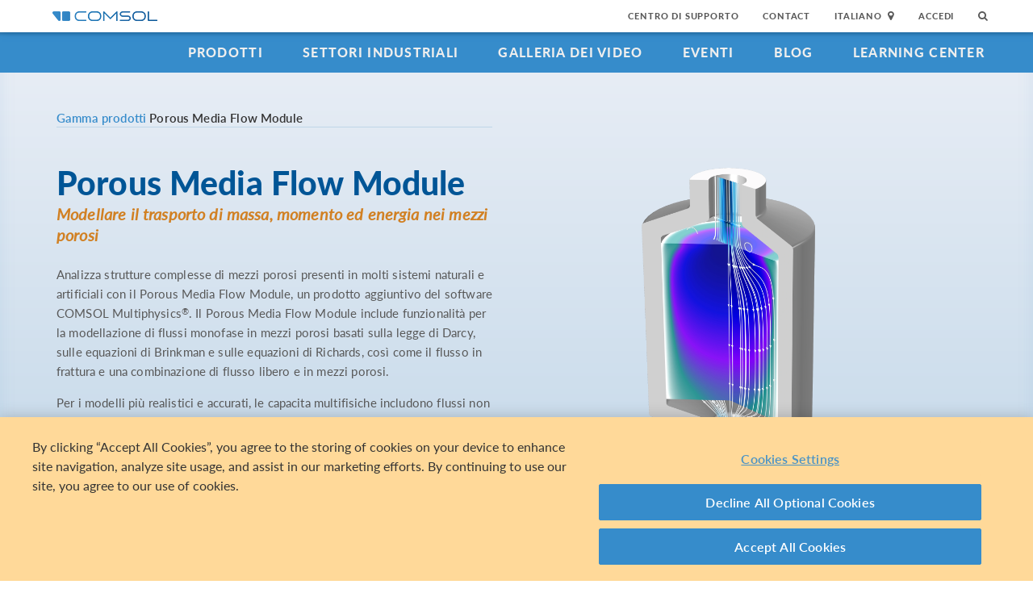

--- FILE ---
content_type: text/html; charset=UTF-8
request_url: https://www.comsol.it/porous-media-flow-module
body_size: 18408
content:
<!DOCTYPE html>
<html lang="en">
    <head>

    <meta http-equiv="X-UA-Compatible" content="IE=edge" />
    <meta charset="utf-8">

    <meta name="google-site-verification" content="z5hDfT_E7CX17oo2FoMdd5iDrIa5uO2zGiCVzApxl3w" />
    <meta name='yandex-verification' content='6172511f3cfa98fc' />
<script type="text/javascript" src="/js/cm-onetrust.js"></script>
<!-- OneTrust Cookies Consent Notice start -->
<script nonce="H612i+XYEdeJWaxsDblvIA==" type="text/javascript" src="https://cdn.cookielaw.org/consent/24afe803-9c93-4ce8-ac07-a4e8e6c07146/OtAutoBlock.js" ></script>
<script nonce="H612i+XYEdeJWaxsDblvIA==" src="https://cdn.cookielaw.org/scripttemplates/otSDKStub.js" data-document-language="true" type="text/javascript" charset="UTF-8" data-domain-script="24afe803-9c93-4ce8-ac07-a4e8e6c07146" ></script>

    <script type="text/javascript" nonce="H612i+XYEdeJWaxsDblvIA==">
    function OptanonWrapper() { }
        </script>
<!-- OneTrust Cookies Consent Notice end -->
<script type="text/plain" class='optanon-category-C0001' src="/js/onetrust/cat1.js"></script>
<script type="text/plain" class='optanon-category-C0002' src="/js/onetrust/cat2.js"></script>
<script type="text/plain" class='optanon-category-C0003' src="/js/onetrust/cat3.js"></script>
<script type="text/plain" class='optanon-category-C0004' src="/js/onetrust/cat4.js"></script>
    <title>Simula il trasporto di massa, momento ed energia in mezzi porosi</title>
    <meta name="description" content="Analizza&#x20;e&#x20;ottimizza&#x20;i&#x20;processi&#x20;farmaceutici,&#x20;biomedicali,&#x20;alimentari&#x20;e&#x20;altri&#x20;processi&#x20;industriali&#x20;con&#x20;COMSOL&#xA0;Multiphysics&#xAE;&#x20;e&#x20;il&#x20;Porous&#x20;Media&#x20;Flow&#x20;Module.">
<meta name="viewport" content="width&#x3D;device-width,&#x20;initial-scale&#x3D;1.0">
<link rel="alternate" href="https://cn.comsol.com/porous-media-flow-module" hreflang="zh" />
<link rel="alternate" href="https://www.comsol.com/porous-media-flow-module" hreflang="en" />
<link rel="alternate" href="https://www.comsol.de/porous-media-flow-module" hreflang="de" />
<link rel="alternate" href="https://www.comsol.fr/porous-media-flow-module" hreflang="fr-FR" />
<link rel="alternate" href="https://www.comsol.it/porous-media-flow-module" hreflang="it" />
<link rel="alternate" href="https://www.comsol.jp/porous-media-flow-module" hreflang="ja" />

<script nonce="H612i+XYEdeJWaxsDblvIA==">
  var consoleOverride = window.console;
  window.console.log = function() { return };

    window.innerOnError = function(msg, url, lineNo, columnNo, error) {
        var message = {
            message:  msg,
            scriptUrl:  url,
            line:  lineNo,
            column: columnNo,
            error: error,
            documentUrl: window.location.href,
        };
        var msgString = JSON.stringify(message);

        httpRequest = new XMLHttpRequest();

        if (!httpRequest) {
            return false;
        }
        httpRequest.open('POST', '/js/onerror');
        httpRequest.setRequestHeader('Content-Type', 'application/x-www-form-urlencoded');
        httpRequest.send('msg=' + encodeURIComponent(msgString));
    };

    window.onerror = function(msg, url, lineNo, columnNo, error) {
        try {
            var string = msg.toLowerCase();
            var substring = "script error";
            //dont log script errors
            console.log(string.indexOf(substring));
            if (string.indexOf(substring) == -1){
                window.innerOnError(msg, url, lineNo, columnNo, error);
            }
        } catch(error) {
            //do nothing for now
        }
        return false;
    };
</script>

<script nonce='H612i+XYEdeJWaxsDblvIA=='>window.cmCssVersion = 'bootstrap3';</script>
<link href="&#x2F;images&#x2F;favicon.ico" rel="shortcut&#x20;icon" type="image&#x2F;vnd.microsoft.icon">
<link href="&#x2F;css&#x2F;bootstrap3-external-9902241315.css" media="all" rel="stylesheet" type="text&#x2F;css">
<link href="&#x2F;css&#x2F;jquery-ui&#x2F;css&#x2F;ui-lightness&#x2F;jquery-ui-1.10.3.custom.css,&#x2F;css&#x2F;navigation.css,&#x2F;css&#x2F;navigation-bs3-9902241315.css" media="screen" rel="stylesheet" type="text&#x2F;css">
<link href="&#x2F;css&#x2F;print-9902241315.css" media="print" rel="stylesheet" type="text&#x2F;css"><script type="text&#x2F;javascript" src="&#x2F;js&#x2F;jquery.min.js,&#x2F;js&#x2F;cm-table-of-contents.js,&#x2F;js&#x2F;products-new&#x2F;products.js,&#x2F;js&#x2F;cm-form-helpers-bs3.js,&#x2F;js&#x2F;bootstrap3&#x2F;bootstrap.min.js,&#x2F;js&#x2F;bootstrap-modal.js,&#x2F;js&#x2F;jquery-cookie&#x2F;cookie.js,&#x2F;js&#x2F;jquery-ui&#x2F;js&#x2F;jquery-ui.js,&#x2F;js&#x2F;topnav.js,&#x2F;js&#x2F;general.js,&#x2F;js&#x2F;jquery.lazyload.js,&#x2F;js&#x2F;newsfeed.js,&#x2F;js&#x2F;modernizr&#x2F;webp-26207485264.js"></script>
<!--[if lt IE 9]><script type="text&#x2F;javascript" src="&#x2F;js&#x2F;html5-26207485264.js"></script><![endif]-->

<script type="text/javascript" src="//use.typekit.net/zhi5ori.js"></script><script type="text/javascript" nonce="H612i+XYEdeJWaxsDblvIA==">try{Typekit.load();}catch(e){}</script>

<script nonce="H612i+XYEdeJWaxsDblvIA==">var jsTrans = {"read-more":"Per saperne di pi\u00f9","read-less":"Nascondi","next-btn":"Successiva","prev-btn":"Precedente","close-btn":"Chiudi"};</script>

<script script type='text/plain' class='cm-category-C0002' nonce="H612i+XYEdeJWaxsDblvIA==">
var isComsolVisitor = document.cookie.match('isComsolVisitor=true');
var _gaq = {push: function() {}};
if (!isComsolVisitor) {
    var _gaq = {
       push: function (p) { try {console.log('faux gaq: ', p);} catch (e) {} }
    }
    var ga = function () {}; //stop contact page from sending info to GA
} else {
    (function(i,s,o,g,r,a,m){i['GoogleAnalyticsObject']=r;i[r]=i[r]||function(){
    (i[r].q=i[r].q||[]).push(arguments)},i[r].l=1*new Date();a=s.createElement(o),
    m=s.getElementsByTagName(o)[0];a.async=1;a.src=g;
    let n=s.querySelector('[nonce]');n&&a.setAttribute('nonce',n.nonce||n.getAttribute('nonce'));
    m.parentNode.insertBefore(a,m)
    })(window,document,'script','//www.google-analytics.com/analytics.js','ga');

    ga('create', 'UA-828192-4', 'auto');
    ga('require', 'displayfeatures');
    ga('send', 'pageview');
}
</script>
<!-- Global site tag (gtag.js) - Google Analytics -->
<script type="text/plain" class="optanon-category-C0002" nonce="H612i+XYEdeJWaxsDblvIA==" 
    async src="https://www.googletagmanager.com/gtag/js?id=G-ZXN4Y932SF"></script>
<script type="text/plain" class="cm-category-C0002" nonce="H612i+XYEdeJWaxsDblvIA==">
window.dataLayer = window.dataLayer || [];
function gtag(){dataLayer.push(arguments);}
gtag('js', new Date());

gtag('config', 'G-ZXN4Y932SF');

const event = new Event("ga4_loaded");
window.dispatchEvent(event);
</script><script type="text/plain" nonce="H612i+XYEdeJWaxsDblvIA==" class="optanon-category-C0004">
!function(w, d) {
    if (!w.rdt) {
        var p = w.rdt = function() {
            p.sendEvent ? p.sendEvent.apply(p, arguments) : p.callQueue.push(arguments);
        };
        p.callQueue = [];
        var t = d.createElement("script");
        t.src = "https://www.redditstatic.com/ads/pixel.js";
        t.async = true;
        var s = d.getElementsByTagName("script")[0];
        s.parentNode.insertBefore(t, s);
    }
}(window, document);

rdt('init', 'a2_g8leh335h9kp');
rdt('track', 'PageVisit');
</script>
<!-- End Reddit Pixel --><script type="text/plain" nonce="H612i+XYEdeJWaxsDblvIA==" class="optanon-category-C0004">
  var _paq = window._paq = window._paq || [];
  _paq.push(['trackPageView']);
  _paq.push(['enableLinkTracking']);
  (function() {
    var u="https://analytics.comsol.com/";
    _paq.push(['setTrackerUrl', u+'matomo.php']);
    _paq.push(['setSiteId', '6']);
    var d=document, g=d.createElement('script'), s=d.getElementsByTagName('script')[0];
    g.async=true; g.src=u+'matomo.js'; s.parentNode.insertBefore(g,s);
  })();
  window.matomoEvent = function (params) {
    //params = ['trackEvent', 'event category', 'event action', 'event name', 'event value']
    _paq.push(params);
  }
</script>

<meta property="twitter:card" content="summary_large_image" />
<meta property="twitter:site" content="@COMSOL_Inc" />
<meta property="og:title" content="Simula il trasporto di massa, momento ed energia in mezzi porosi" />
<meta property="og:card" content="summary" />
<meta property="og:type" content="summary_large_image" />
<meta property="og:url" content="https://www.comsol.it/porous-media-flow-module" />
<meta property="og:description" content="Analizza e ottimizza i processi farmaceutici, biomedicali, alimentari e altri processi industriali con COMSOL&nbsp;Multiphysics&reg; e il Porous Media Flow Module." />
<meta property="og:site_name" content="COMSOL" />
<meta property="og:image" content="https://cdn.comsol.com/product-new/porous-media-flow-module/full/porous-media-flow-module-social.png" />

<script type="application/ld+json" nonce="H612i+XYEdeJWaxsDblvIA==">
{
  "@context": "http://schema.org",
  "@type": "WebSite",
  "url": "http://www.comsol.it",
  "potentialAction": {
    "@type": "SearchAction",
    "target": "http://www.comsol.it/search/?s={search_term_string}",
    "query-input": "required name=search_term_string"
  }
}
</script>
</head>
    <body class="site-it">
        <!--googleoff: index-->
                        
    <div class="nav-toolbar">
        <a class="topnav-brand active" href="/"><img class="img-responsive center-block conf-comsol-logo logo-mTop" src="https://cdn.comsol.com/company/logo/comsol-logo-130x20.png" alt="COMSOL"></a>
        <!-- toggele search bar -->
        <div class="pull-right float-end nav-toolbar-links" style="display: none"  data-cm-search-bar="search">
            <div class="topnav-searchbar">
                <form class="" role="search" action="/search/">
                    <input type="text" class="hidden-search-input" data-cm-hidden-search data-hj-whitelist gaq-name="topNavDesktop" value="" name="s" placeholder="Search"><button class="search-submit" type="submit"><i class="fa fa-search"></i></button><span class="search-close" data-cm-search-toggle><i class="fa fa-times fa" aria-hidden="true"></i></span>
                </form>
            </div>
        </div>
        <!-- toolbar -->

                <ul class="pull-right float-end nav-toolbar-links" data-cm-search-bar="nav">
            <li class="tn-link" ><a href="/support">Centro di Supporto</a></li>
            <li class="tn-link" ><a href="/contact">Contact</a></li>
            <li class="tn-link location-select">
                <div>
                    <div class="location-btn" data-cm-lang-toggle>
                                                Italiano<span>&nbsp;&nbsp;<i class="fa fa-map-marker fa-solid fa-location-dot"></i></span>
                    </div>
                    <ul style="display: none;" data-cm-lang-list>

                                                                                                        <li>
                                <a tabindex="-1" href="http://www.comsol.de/porous-media-flow-module?setlang=1" >Deutsch</a>
                            </li>
                                                                                <li>
                                <a tabindex="-1" href="http://www.comsol.com/porous-media-flow-module?setlang=1" >English</a>
                            </li>
                                                                                <li>
                                <a tabindex="-1" href="http://www.comsol.fr/porous-media-flow-module?setlang=1" >Français</a>
                            </li>
                                                                                <li>
                                <a tabindex="-1" href="http://www.comsol.it/porous-media-flow-module?setlang=1" >Italiano</a>
                            </li>
                                                                                <li>
                                <a tabindex="-1" href="http://www.comsol.jp/porous-media-flow-module?setlang=1" >日本語</a>
                            </li>
                                                                                <li>
                                <a tabindex="-1" href="http://cn.comsol.com/porous-media-flow-module?setlang=1" >中文</a>
                            </li>
                                                                   </ul>
                </div>
            </li><li class="tn-link tn-login-username" data-cm-logged-in style="display:none">
                    <em><a href="/access/" data-cm-access-full-name data-hj-suppress data-matomo-mask></a></em><span class="footerDivider">|</span>
            </li><li class="tn-link tn-logout-btn" data-cm-logged-in style="display:none">
                    <a href="/access/logout/">Esci</a>
            </li><li class="tn-link" data-cm-logged-out>
                    <a href="/access/login">Accedi</a>
                    </li><li class="tn-link topnav-search" data-cm-search-toggle><i class="fa fa-search" for="focus-input" aria-hidden="true"  ></i></li>
        </ul>

    </div><!-- nav-toolbar-->

    <!-- navbar -->
    <div class="nav-primary-links">
        <ul class="pull-right float-end bottom-nav-links">
            <li class="bn-link"><a href="/products" class="nav-link" >Prodotti</a></li>
            <li class="bn-link"><a href="/industries" class="nav-link">Settori industriali</a></li>
            <li class="bn-link"><a href="/videos" class="nav-link">Galleria dei Video</a></li>
            <li class="bn-link"><a href="/events" class="nav-link">Eventi</a></li>
            <li class="bn-link"><a href="/blogs" class="nav-link">Blog</a></li>
            <li class="bn-link"><a href="/support/learning-center" class="nav-link">Learning Center</a></li>
        </ul>
    </div><!-- nav-prim -->

    <!-- mobile -->
    <div class="top-tool mobile-nav-toolbar">

        <!-- toggle search -->
        <div class="topnav-searchbar pull-right float-end" style="display: none"  data-cm-search-bar="search">
            <form class="" role="search" action="/search/">
                <input type="search" gaq-name="topNavDesktop" value="" name="s" placeholder="Search"><button class="search-submit" type="submit" ><i class="fa fa-search"></i></button><span class="search-close" data-cm-search-toggle><i class="fa fa-times" aria-hidden="true"></i></span>
            </form>
        </div>

        <div class="mobile-top" data-cm-search-bar="nav">
            <a class="topnav-brand active" href="/"><img class="img-responsive center-block conf-comsol-logo" src="https://cdn.comsol.com/company/logo/comsol-logo-130x20.png" alt="COMSOL"></a>
            <!-- menu and drop down -->

            <div class="menu-btn pull-right float-end" data-cm-menu-toggle>
                Menu
            </div>
            <div class="mobile-nav-primary-links" style="display: none;" data-cm-menu-list>
                <ul class="mobile-bottom-nav-links">
                    <li><a href="/products" class="nav-link">Prodotti</a></li>
                    <li><a href="/industries" class="nav-link">Settori industriali</a></li>
                    <li><a href="/videos" class="nav-link">Galleria dei Video</a></li>
                    <li><a href="/events" class="nav-link">Eventi</a></li>
                    <li><a href="/blogs" class="nav-link">Blog</a></li>
                    <li><a href="/support/learning-center" class="nav-link">Learning Center</a></li>
                    <li><a href="/support" class="nav-link">Centro di Supporto</a></li>
                </ul>
            </div>
            <!--  -->
            <!-- search -->

            <div class="tn-link topnav-search pull-right float-end" data-cm-search-toggle><i class="fa fa-search" aria-hidden="true"></i></div>

        </div>
    </div><!-- mobile -->

    <div class="bottom-tool mobile-nav-toolbar">
        <ul class="pull-right float-end nav-toolbar-links">
                         <li class="tn-link tn-login-username" data-cm-logged-in style="display:none">
                    <em><a href="/access/" data-cm-access-full-name data-hj-suppress data-matomo-mask></a></em><span class="footerDivider">|</span>
        </li><li class="tn-link tn-logout-btn" data-cm-logged-in style="display:none">
                    <a href="/access/logout/">Esci</a>
        </li>
        <li class="tn-link" data-cm-logged-out>
                    <a href="/access/login">Accedi</a>
            </li>
            <li class="bn-link" ><a href="/contact" class="nav-link">Contact</a></li>
            <li class="bn-link">
                <div class="location-select">
                    <div class="location-btn mobile-btn-location" data-cm-lang-toggle>
                        <span><i class="fa fa-map-marker fa-solid fa-location-dot"></i></span>
                    </div>
                    <ul style="display: none;" data-cm-lang-list><!-- continents -->
                        <!--  -->
                                                                                                        <li>
                                <a tabindex="-1" href="http://www.comsol.de/porous-media-flow-module?setlang=1" >Deutsch</a>
                            </li>
                                                                                <li>
                                <a tabindex="-1" href="http://www.comsol.com/porous-media-flow-module?setlang=1" >English</a>
                            </li>
                                                                                <li>
                                <a tabindex="-1" href="http://www.comsol.fr/porous-media-flow-module?setlang=1" >Français</a>
                            </li>
                                                                                <li>
                                <a tabindex="-1" href="http://www.comsol.it/porous-media-flow-module?setlang=1" >Italiano</a>
                            </li>
                                                                                <li>
                                <a tabindex="-1" href="http://www.comsol.jp/porous-media-flow-module?setlang=1" >日本語</a>
                            </li>
                                                                                <li>
                                <a tabindex="-1" href="http://cn.comsol.com/porous-media-flow-module?setlang=1" >中文</a>
                            </li>
                                                                   </ul>
                </div>
            </li>
        </ul>
    </div>
<!--</nav> -->
                <!--googleon: index-->

        <div class="content">
            <div class="contentWindow">
                                <div class="prod-wrapper" data-cm-prod-scroll>
                    <div class="prod-content-wrapper">

                        
<script type='application/ld+json' nonce="H612i+XYEdeJWaxsDblvIA==">
    {
        "@context": "http://www.schema.org",
        "@type": "product",
        "brand": "COMSOL",
        "name": "Porous Media Flow Module",
        "image": "http://cdn.comsol.com/product-new/porous-media-flow-module/melting-process-ice-porous-medium-og.png",
        "description": "The Porous Media Flow Module is an add-on product to the COMSOL Multiphysics simulation software. Model transport phenomena using Darcy's law, the Brinkman equations, and other advanced flow models for multiphase transport, fracture flow and non-Darcian flow. The Porous Media Flow Module can be used to model processes in the pharmaceutical, biomedical, food, and many other industries."
    }
</script>

<div class="cmprod cmprod-porous-media-flow-module">

    <!-- Page Header Component -->
    <header class="cmprod-header header-v2">
        <div class="container-fluid">
            <div class="row">
                <div class="col-xs-12">
                    <div class="content-wrapper">
                        <!-- Text Content -->
                        <div class="header__intro">
                            <!-- Breadcrumb -->
                            <nav class="cmprod-breadcrumb-nav">
                                <ul class="breadcrumb-nav__menu">
                                    <li class="menu_item"><a class="menu__link" href="/products#modules">Gamma prodotti</a></li>
                                    <li class="menu_item">Porous Media Flow Module</li>
                                </ul>
                            </nav>
                            <!-- Title -->
                            <h1>Porous Media Flow Module</h1>
                            <!-- Description -->
                            <p>Modellare il trasporto di massa, momento ed energia nei mezzi porosi </p>

<p>Analizza strutture complesse di mezzi porosi presenti in molti sistemi naturali e artificiali con il Porous Media Flow Module, un prodotto aggiuntivo del software COMSOL&nbsp;Multiphysics<sup>&reg;</sup>. Il Porous Media Flow Module include funzionalità per la modellazione di flussi monofase in mezzi porosi basati sulla legge di Darcy, sulle equazioni di Brinkman e sulle equazioni di Richards, così come il flusso in frattura e una combinazione di flusso libero e in mezzi porosi.</p>

<p>Per i modelli più realistici e accurati, le capacita multifisiche includono flussi non isotermi in mezzi porosi, proprietà efficaci per sistemi multicomponente, poroelasticità e trasporto di umidità e specie chimiche.</p>
                            <!-- CTA BTN -->
                            <a href="#cta-section" data-cm-cta-jump class="btn-default cmprod-btn btn-prod-cta">Contatta COMSOL</a>
<script nonce="H612i+XYEdeJWaxsDblvIA==">
    $('[data-cm-cta-jump]').click(function(){
        $("[data-cm-form]").show();
    });
</script>                        </div>
                        <!-- Media Content -->
                        <figure  class="header__figure">
                            <picture>
                <source srcset='https://cdn.comsol.com/product-new/porous-media-flow-module/full/tank-porous-media-flow-hero.webp' type='image/webp'>
                <source srcset='https://cdn.comsol.com/product-new/porous-media-flow-module/full/tank-porous-media-flow-hero.png' type='image/png'>
                <img id="" src="https&#x3A;&#x2F;&#x2F;cdn.comsol.com&#x2F;product-new&#x2F;porous-media-flow-module&#x2F;full&#x2F;tank-porous-media-flow-hero.png" alt="Un&#x20;modello&#x20;di&#x20;serbatoio&#x20;in&#x20;colore&#x20;grigio&#x20;con&#x20;flusso&#x20;di&#x20;mezzi&#x20;porosi&#x20;mostrato&#x20;in&#x20;gradiente&#x20;di&#x20;colore&#x20;verde&#x20;acqua,&#x20;viola&#x20;e&#x20;blu&#x20;e&#x20;linee&#x20;di&#x20;flusso&#x20;bianche." class="" /></picture>                        </figure>
                    </div><!-- /content-wrapper -->
                </div><!-- /col -->
            </div><!-- /row -->
        </div><!-- /container-fluid -->
    </header>

    <main class="cmprod-main">

        <!-- Optimize a Variety of Industrial Processes -->
        <section class="cmprod-main__section section--primary-bg cmprod-section-overlay">
            
<article class="cmprod-major-section">
    <div class="container">
        <div class="row">
            <div class="col-xs-12">
                <div class="cmprod-section__content">
                                                            <div class="cmprod-major-section__wrapper">
                        <div class="major-section major-section--left major-section--media ">
                            <!--  Feature Media -->
<div class="major-section__media collage-xn">
    
                <figure class="major-section__media-figure no-highlight">
                                                    <a href="https://cdn.comsol.com/product-new/porous-media-flow-module/full/frozen-inclusion-porous-media-model.png" class="cmImgBox"
    data-gallery="cmImgModal"
     
    caption="Processo&#x20;di&#x20;fusione&#x20;di&#x20;un&#x20;blocco&#x20;di&#x20;ghiaccio&#x20;all&#x27;interno&#x20;di&#x20;un&#x20;mezzo&#x20;poroso,&#x20;compreso&#x20;il&#x20;cambio&#x20;di&#x20;fase&#x20;tra&#x20;ghiaccio&#x20;e&#x20;acqua.&#x20;I&#x20;risultati&#x20;mostrano&#x20;la&#x20;velocit&#xE0;&#x20;di&#x20;flusso&#x20;attraverso&#x20;il&#x20;canale,&#x20;le&#x20;dimensioni&#x20;del&#x20;blocco&#x20;di&#x20;ghiaccio&#x20;dopo&#x20;9&#x20;ore&#x20;&#x28;superficie&#x20;bianca&#x29;&#x20;e&#x20;la&#x20;temperatura&#x20;dell&#x27;acqua&#x20;&#x28;isosuperfici&#x29;."
    data-cm-alt="Modello&#x20;3D&#x20;di&#x20;un&#x20;cilindro&#x20;in&#x20;grigio&#x20;chiaro&#x20;che&#x20;rappresenta&#x20;un&#x20;blocco&#x20;di&#x20;ghiaccio&#x20;con&#x20;isosuperfici&#x20;in&#x20;rosa&#x20;pallido&#x20;che&#x20;rappresentano&#x20;la&#x20;temperatura&#x20;dell&#x27;acqua&#x20;durante&#x20;il&#x20;cambio&#x20;di&#x20;fase,&#x20;e&#x20;le&#x20;linee&#x20;di&#x20;flusso&#x20;con&#x20;le&#x20;frecce&#x20;che&#x20;si&#x20;spostano&#x20;dalla&#x20;parte&#x20;anteriore&#x20;sinistra&#x20;verso&#x20;la&#x20;parte&#x20;posteriore&#x20;destra&#x20;del&#x20;dominio&#x20;del&#x20;modello."    data-cm-webp='true'    > 
  <picture>
                <source srcset='https://cdn.comsol.com/product-new/porous-media-flow-module/thumbnails/frozen-inclusion-porous-media-closeup.webp' type='image/webp'>
                <source srcset='https://cdn.comsol.com/product-new/porous-media-flow-module/thumbnails/frozen-inclusion-porous-media-closeup.png' type='image/png'>
                <img id="" src="https&#x3A;&#x2F;&#x2F;cdn.comsol.com&#x2F;product-new&#x2F;porous-media-flow-module&#x2F;thumbnails&#x2F;frozen-inclusion-porous-media-closeup.png" alt="Visualizzazione&#x20;dettagliata&#x20;di&#x20;un&#x20;modello&#x20;di&#x20;inclusione&#x20;congelato&#x20;in&#x20;cui&#x20;il&#x20;blocco&#x20;di&#x20;ghiaccio&#x20;viene&#x20;mostrato&#x20;come&#x20;un&#x20;cilindro&#x20;grigio&#x20;chiaro." class="" /></picture>  </a>
                                    </figure>
    
                <figure class="major-section__media-figure no-highlight">
                                                    <a href="https://cdn.comsol.com/product-new/porous-media-flow-module/full/geothermal-doublet-subsurface-model.png" class="cmImgBox"
    data-gallery="cmImgModal"
     
    caption="Modello&#x20;di&#x20;trasferimento&#x20;di&#x20;calore&#x20;in&#x20;mezzi&#x20;porosi&#x20;in&#x20;cui&#x20;l&#x27;acqua&#x20;scorre&#x20;attraverso&#x20;una&#x20;frattura&#x20;in&#x20;un&#x20;doppietto&#x20;geotermico."
    data-cm-alt="Modello&#x20;di&#x20;doppietto&#x20;geotermico&#x20;con&#x20;scambio&#x20;termico&#x20;mostrato&#x20;nella&#x20;scala&#x20;di&#x20;colori&#x20;di&#x20;una&#x20;termocamera&#x3B;&#x20;l&#x27;acqua&#x20;&#xE8;&#x20;mostrata&#x20;come&#x20;linee&#x20;di&#x20;flusso."    data-cm-webp='true'    > 
  <picture>
                <source srcset='https://cdn.comsol.com/product-new/porous-media-flow-module/thumbnails/geothermal-doublet-subsurface-closeup.webp' type='image/webp'>
                <source srcset='https://cdn.comsol.com/product-new/porous-media-flow-module/thumbnails/geothermal-doublet-subsurface-closeup.png' type='image/png'>
                <img id="" src="https&#x3A;&#x2F;&#x2F;cdn.comsol.com&#x2F;product-new&#x2F;porous-media-flow-module&#x2F;thumbnails&#x2F;geothermal-doublet-subsurface-closeup.png" alt="Visualizzazione&#x20;dettagliata&#x20;di&#x20;un&#x20;modello&#x20;di&#x20;doppietto&#x20;geotermico&#x20;nella&#x20;scala&#x20;di&#x20;colori&#x20;di&#x20;una&#x20;termocamera." class="" /></picture>  </a>
                                    </figure>
    
                <figure class="major-section__media-figure no-highlight">
                                                    <a href="https://cdn.comsol.com/product-new/porous-media-flow-module/full/lateral-flow-rapid-detection-model.png" class="cmImgBox"
    data-gallery="cmImgModal"
     
    caption="Diffusione&#x20;di&#x20;un&#x20;campione&#x20;liquido&#x20;sui&#x20;test&#x20;di&#x20;rilevamento&#x20;rapido&#x20;dotati&#x20;di&#x20;tamponi&#x20;e&#x20;membrana&#x20;porosi.&#x20;La&#x20;struttura&#x20;porosa&#x20;assicura&#x20;che&#x20;il&#x20;liquido&#x20;campione&#x20;sia&#x20;distribuito&#x20;uniformemente&#x20;lungo&#x20;la&#x20;larghezza&#x20;del&#x20;tampone."
    data-cm-alt="Quattro&#x20;modelli&#x20;di&#x20;test&#x20;di&#x20;rilevamento&#x20;rapido&#x3B;&#x20;si&#x20;vede&#x20;una&#x20;gocciolina&#x20;rossa&#x20;che&#x20;entra&#x20;nel&#x20;test&#x20;superiore&#x20;e&#x20;un&#x20;liquido&#x20;campione&#x20;blu&#x20;che&#x20;si&#x20;diffonde&#x20;in&#x20;ciascuno&#x20;dei&#x20;tre&#x20;test&#x20;inferiori,&#x20;mentre&#x20;il&#x20;test&#x20;inferiore&#x20;mostra&#x20;due&#x20;linee&#x20;rosse&#x20;che&#x20;indicano&#x20;il&#x20;risultato."    data-cm-webp='true'    > 
  <picture>
                <source srcset='https://cdn.comsol.com/product-new/porous-media-flow-module/thumbnails/lateral-flow-rapid-detection-closeup.webp' type='image/webp'>
                <source srcset='https://cdn.comsol.com/product-new/porous-media-flow-module/thumbnails/lateral-flow-rapid-detection-closeup.png' type='image/png'>
                <img id="" src="https&#x3A;&#x2F;&#x2F;cdn.comsol.com&#x2F;product-new&#x2F;porous-media-flow-module&#x2F;thumbnails&#x2F;lateral-flow-rapid-detection-closeup.png" alt="Visualizzazione&#x20;dettagliata&#x20;di&#x20;quattro&#x20;modelli&#x20;di&#x20;test&#x20;di&#x20;rilevamento&#x20;rapido&#x20;con&#x20;una&#x20;gocciolina&#x20;rossa&#x20;che&#x20;entra&#x20;nel&#x20;test&#x20;superiore." class="" /></picture>  </a>
                                    </figure>
    
                <figure class="major-section__media-figure no-highlight">
                                                    <a href="https://cdn.comsol.com/product-new/porous-media-flow-module/full/pore-scale-darcian-flow-model.png" class="cmImgBox"
    data-gallery="cmImgModal"
     
    caption="Flusso&#x20;di&#x20;una&#x20;struttura&#x20;di&#x20;pori&#x20;in&#x20;scala&#x20;microscopica."
    data-cm-alt="Modello&#x20;di&#x20;struttura&#x20;in&#x20;grigio&#x20;in&#x20;scala&#x20;microscopica&#x20;dei&#x20;pori&#x20;con&#x20;linee&#x20;di&#x20;flusso&#x20;blu&#x20;e&#x20;magenta&#x20;che&#x20;illustrano&#x20;il&#x20;fluido&#x20;che&#x20;scorre&#x20;attraverso&#x20;la&#x20;struttura."    data-cm-webp='true'    > 
  <picture>
                <source srcset='https://cdn.comsol.com/product-new/porous-media-flow-module/thumbnails/pore-scale-darcian-flow-closeup.webp' type='image/webp'>
                <source srcset='https://cdn.comsol.com/product-new/porous-media-flow-module/thumbnails/pore-scale-darcian-flow-closeup.png' type='image/png'>
                <img id="" src="https&#x3A;&#x2F;&#x2F;cdn.comsol.com&#x2F;product-new&#x2F;porous-media-flow-module&#x2F;thumbnails&#x2F;pore-scale-darcian-flow-closeup.png" alt="Visualizzazione&#x20;dettagliata&#x20;di&#x20;un&#x20;modello&#x20;microscopico&#x20;della&#x20;struttura&#x20;in&#x20;scala&#x20;dei&#x20;pori&#x20;con&#x20;linee&#x20;di&#x20;flusso&#x20;blu&#x20;e&#x20;magenta." class="" /></picture>  </a>
                                    </figure>
    </div>

<style>
    .no-highlight-image {
        cursor: auto !important;
        box-shadow: none !important;
    }
</style>
                        </div>
                        <div class="major-section major-section--right major-section--text ">
                            <!--  Feature Description -->
<div class="major-section__description">
    <h2 class='first'>Ottimizza una varietà di processi industriali</h2>

<p>La necessità di una modellazione avanzata dei mezzi porosi riguarda molti settori e molte applicazioni, comprese le industrie farmaceutiche e alimentari, per esempio. Il Porous Media Flow Module aiuta gli ingegneri e gli scienziati del settore agricolo, chimico, civile e nucleare ad analizzare i flussi in mezzi porosi e ottimizzare i loro progetti e processi.</p>

<p>La simulazione può essere usata per catturare gli effetti dei mezzi porosi sui processi di trasporto quando si modellano i nanomateriali, i reattori porosi, il raffreddamento dei componenti elettronici e le applicazioni geotecniche su larga scala. COMSOL&nbsp;Multiphysics<sup>&reg;</sup> fornisce una serie completa di strumenti di modellazione confezionati in interfacce fisiche, che impostano e risolvono automaticamente le equazioni specifiche per il tipo di flusso del mezzo poroso da modellare.</p>
</div>
                        </div>
                    </div>
                </div><!-- /section__content -->
            </div> <!-- /col -->
        </div> <!-- /row --> 
    </div><!-- /container -->
</article>
                      
        </section>

        <!-- Features and Functionality -->
        <section class="cmprod-main__section section--secondary-bg">
            <div class="container">
                <div class="row">
                    <div class="col-xs-12">
                        <div class="cmprod-section__content">

                            <!-- Section heading/Description -->
                            <div class="row">
                                <div class="col-xs-12">
                                    <div class="cmprod-section__intro">
                                    <h2 class='first'>Caratteristiche e funzionalità del Porous Media Flow Module</h2>

<p>Il Porous Media Flow Module offre caratteristiche specializzate e funzionalità su misura per tenere conto di vari processi nei mezzi porosi.</p>
                                    </div>
                                </div><!-- /col -->
                            </div><!-- /row -->
                        
                            <!-- UI Cards -->
                            <div class="row">
                                
                                <!-- Section Cards (Left) -->
                                <div class="col-md-6">

                                    
<article class="cmprod-card-lg">
    <figure class="cmprod-card-lg__figure">
                        <a href="https://cdn.comsol.com/product-new/porous-media-flow-module/full/slow-flow-porous-media-comsol.png" class="cmImgBox"
    data-gallery="cmImgModal"
     
    caption="Distribuzione&#x20;della&#x20;pressione&#x20;in&#x20;un&#x20;sottile&#x20;strato&#x20;poroso,&#x20;modellato&#x20;con&#x20;l&#x27;interfaccia&#x20;_Layered&#x20;Darcy&#x27;s&#x20;Law."
    data-cm-alt="Interfaccia&#x20;utente&#x20;di&#x20;COMSOL&#x20;Multiphysics&#x20;che&#x20;mostra&#x20;il&#x20;Model&#x20;Builder&#x20;con&#x20;l&#x27;interfaccia&#x20;Layered&#x20;Darcy&#x27;s&#x20;Law&#x20;evidenziata,&#x20;la&#x20;finestra&#x20;Settings&#x20;corrispondente&#x20;e&#x20;i&#x20;risultati&#x20;della&#x20;pressione&#x20;in&#x20;un&#x20;sottile&#x20;strato&#x20;poroso&#x20;mostrato&#x20;in&#x20;gradiente&#x20;da&#x20;blu&#x20;a&#x20;bianco."    data-cm-webp='true'    > 
  <picture>
                <source srcset='https://cdn.comsol.com/product-new/porous-media-flow-module/thumbnails/slow-flow-porous-media-closeup.webp' type='image/webp'>
                <source srcset='https://cdn.comsol.com/product-new/porous-media-flow-module/thumbnails/slow-flow-porous-media-closeup.png' type='image/png'>
                <img id="" src="https&#x3A;&#x2F;&#x2F;cdn.comsol.com&#x2F;product-new&#x2F;porous-media-flow-module&#x2F;thumbnails&#x2F;slow-flow-porous-media-closeup.png" alt="Visualizzazione&#x20;in&#x20;primo&#x20;piano&#x20;del&#x20;Model&#x20;Builder&#x20;con&#x20;l&#x27;interfaccia&#x20;Layered&#x20;Darcy&#x27;s&#x20;Law&#x20;evidenziata&#x20;e&#x20;il&#x20;grafico&#x20;della&#x20;pressione&#x20;risultante&#x20;per&#x20;un&#x20;modello&#x20;a&#x20;strato&#x20;sottile&#x20;e&#x20;poroso." class="" /></picture>      <button class="view-image-toggle-btn" type="button"><i class="fa fa-expand"></i></button>
  </a>
            </figure>

    <div class="cmprod-card-lg__description">
        <h3 class='first'>Flussi lenti in mezzi porosi</h3>

<p>La legge di Darcy descrive il movimento del fluido attraverso guidato da un gradiente di pressione gli interstizi in un mezzo poroso completamente saturo, in cui il trasporto della quantità di moto dovuto alle sollecitazioni di taglio nel fluido è trascurabile. L'interfaccia <em>Darcy's Law</em> calcola la pressione e il campo di velocità è quindi determinato dal gradiente di pressione, dalla viscosità del fluido e dalla permeabilità. L'interfaccia <em>Layered Darcy's Law</em> si può usare per simulare il flusso del fluido attraverso interstizi in mezzi porosi stratificati, come cartone, compositi o compensato. </p>
            </div>

</article>

                                    <div class="spacer"></div>
                                    
<article class="cmprod-card-lg">
    <figure class="cmprod-card-lg__figure">
                        <a href="https://cdn.comsol.com/product-new/porous-media-flow-module/full/variably-saturated-porous-media-comsol.png" class="cmImgBox"
    data-gallery="cmImgModal"
     
    caption="&lt;p&gt;Test&#x20;di&#x20;rilevamento&#x20;rapido&#x20;basato&#x20;sull&#x27;analisi&#x20;del&#x20;flusso&#x20;laterale&#x20;&#x28;LFA&#x29;&#x20;che&#x20;utilizza&#x20;l&#x27;interfaccia&#x20;&lt;em&gt;Richards&#x27;&#x20;Equation&lt;&#x2F;em&gt;.&#x20;&lt;&#x2F;p&gt;"
    data-cm-alt="Interfaccia&#x20;utente&#x20;di&#x20;COMSOL&#x20;Multiphysics&#x20;che&#x20;mostra&#x20;il&#x20;Model&#x20;Builder&#x20;con&#x20;il&#x20;nodo&#x20;Richards&#x27;&#x20;Equation&#x20;Model&#x20;evidenziato,&#x20;la&#x20;finestra&#x20;Settings&#x20;corrispondente&#x20;e&#x20;quattro&#x20;test&#x20;di&#x20;rilevamento&#x20;rapido&#x20;nella&#x20;finestra&#x20;Graphics."    data-cm-webp='true'    > 
  <picture>
                <source srcset='https://cdn.comsol.com/product-new/porous-media-flow-module/thumbnails/variably-saturated-porous-media-closeup.webp' type='image/webp'>
                <source srcset='https://cdn.comsol.com/product-new/porous-media-flow-module/thumbnails/variably-saturated-porous-media-closeup.png' type='image/png'>
                <img id="" src="https&#x3A;&#x2F;&#x2F;cdn.comsol.com&#x2F;product-new&#x2F;porous-media-flow-module&#x2F;thumbnails&#x2F;variably-saturated-porous-media-closeup.png" alt="Visualizzazione&#x20;in&#x20;primo&#x20;piano&#x20;del&#x20;Model&#x20;Builder&#x20;con&#x20;il&#x20;nodo&#x20;Richards&#x27;&#x20;Equation&#x20;Model&#x20;&#x20;evidenziato&#x20;e&#x20;i&#x20;test&#x20;di&#x20;rilevamento&#x20;rapido&#x20;nella&#x20;finestra&#x20;Graphics." class="" /></picture>      <button class="view-image-toggle-btn" type="button"><i class="fa fa-expand"></i></button>
  </a>
            </figure>

    <div class="cmprod-card-lg__description">
        <h3 class='first'>Flusso in mezzi porosi a saturazione variabile</h3>

<p>L'equazione di Richards descrive la fluidodinamica in un mezzo poroso parzialmente saturo, tenendo conto delle variazioni nelle proprietà idrauliche quando i fluidi riempiono alcuni pori e ne drenano altri. L'interfaccia <em>Richards' Equation</em> include modelli di ritenzione dei fluidi incorporati tra cui scegliere, come i modelli van Genuchten o Brooks–Corey. Come avviene nel caso dll'interfaccia <em>Darcy's Law</em>, viene calcolata solo la pressione. L'equazione di Richards non è lineare a causa del fatto che le proprietà idrauliche variano in base alla saturazione, il che può renderla difficile da risolvere senza software di calcolo.</p>
            </div>

</article>

                                    <div class="spacer"></div>
                                    
<article class="cmprod-card-lg">
    <figure class="cmprod-card-lg__figure">
                        <a href="https://cdn.comsol.com/product-new/porous-media-flow-module/full/fracture-flow-darcy-law-comsol.png" class="cmImgBox"
    data-gallery="cmImgModal"
     
    caption="&lt;p&gt;L&#x27;interfaccia&#x20;&lt;em&gt;Fracture&#x20;Flow&lt;&#x2F;em&gt;&#x20;&#xE8;&#x20;una&#x20;variante&#x20;della&#x20;legge&#x20;di&#x20;Darcy&#x20;che&#x20;definisce&#x20;il&#x20;flusso&#x20;lungo&#x20;i&#x20;confini&#x20;interni&#x20;che&#x20;rappresentano&#x20;fratture&#x20;in&#x20;un&#x20;mezzo&#x20;poroso&#x20;o&#x20;solido.&#x20;Il&#x20;modello&#x20;illustra&#x20;il&#x20;trasporto&#x20;di&#x20;diversi&#x20;contaminanti&#x20;attraverso&#x20;una&#x20;candela&#x20;filtro&#x20;dell&#x27;acqua&#x20;in&#x20;ceramica&#x20;con&#x20;un&#x20;nucleo&#x20;di&#x20;carbone&#x20;attivo,&#x20;ed&#x20;esamina&#x20;anche&#x20;l&#x27;effetto&#x20;di&#x20;una&#x20;piccola&#x20;frattura&#x20;nella&#x20;parte&#x20;in&#x20;ceramica.&lt;&#x2F;p&gt;"
    data-cm-alt="Interfaccia&#x20;utente&#x20;di&#x20;COMSOL&#x20;Multiphysics&#x20;che&#x20;mostra&#x20;il&#x20;Model&#x20;Builder&#x20;con&#x20;il&#x20;nodo&#x20;Fluid&#x20;and&#x20;Fracture&#x20;Properties&#x20;selezionato,&#x20;la&#x20;finestra&#x20;Settings&#x20;corrispondente&#x20;e&#x20;un&#x20;modello&#x20;di&#x20;filtro&#x20;d&#x27;acqua&#x20;in&#x20;ceramica&#x20;fratturato&#x20;nella&#x20;finestra&#x20;Graphics."    data-cm-webp='true'    > 
  <picture>
                <source srcset='https://cdn.comsol.com/product-new/porous-media-flow-module/thumbnails/fracture-flow-darcy-law-closeup.webp' type='image/webp'>
                <source srcset='https://cdn.comsol.com/product-new/porous-media-flow-module/thumbnails/fracture-flow-darcy-law-closeup.png' type='image/png'>
                <img id="" src="https&#x3A;&#x2F;&#x2F;cdn.comsol.com&#x2F;product-new&#x2F;porous-media-flow-module&#x2F;thumbnails&#x2F;fracture-flow-darcy-law-closeup.png" alt="Visualizzazione&#x20;in&#x20;primo&#x20;piano&#x20;del&#x20;Model&#x20;Builder&#x20;con&#x20;il&#x20;nodo&#x20;Fluid&#x20;and&#x20;Fracture&#x20;Properties&#x20;selezionato&#x20;e&#x20;un&#x20;modello&#x20;di&#x20;filtro&#x20;d&#x27;acqua&#x20;in&#x20;ceramica&#x20;nella&#x20;finestra&#x20;Graphics." class="" /></picture>      <button class="view-image-toggle-btn" type="button"><i class="fa fa-expand"></i></button>
  </a>
            </figure>

    <div class="cmprod-card-lg__description">
        <h3 class='first'>Flusso in frattura</h3>

<p>Le fratture all'interno di un mezzo poroso influenzano le proprietà di flusso attraverso la matrice porosa. L'interfaccia <em>Fracture Flow</em> risolve la pressione sulle superfici interne (2D) all'interno di una matrice 3D, sulla base di un'apertura definita dall'utente. La pressione calcolata viene automaticamente accoppiata alla fisica che descrive il flusso in mezzi porosi nella matrice circostante, un'approssimazione che consente di risparmiare tempo e risorse computazionali coinvolte nel meshing delle fratture.</p>
            </div>

</article>

                                    <div class="spacer"></div>
                                    
<article class="cmprod-card-lg">
    <figure class="cmprod-card-lg__figure">
                        <a href="https://cdn.comsol.com/product-new/porous-media-flow-module/full/multiphase-flow-porous-media-comsol.png" class="cmImgBox"
    data-gallery="cmImgModal"
     
    caption="&lt;p&gt;L&#x27;accoppiamento&#x20;multifisico&#x20;&lt;em&gt;Multiphase&#x20;Flow&#x20;in&#x20;Porous&#x20;Media&lt;&#x2F;em&gt;&#x20;viene&#x20;usato&#x20;qui&#x20;per&#x20;descrivere&#x20;il&#x20;flusso&#x20;bifase&#x20;in&#x20;un&#x20;mezzo&#x20;poroso&#x20;che&#x20;contiene&#x20;una&#x20;lente&#x20;poco&#x20;permeabile.&#x20;Questo&#x20;accoppiamento&#x20;permette&#x20;simulazioni&#x20;pi&#xF9;&#x20;veloci&#x20;del&#x20;flusso&#x20;e&#x20;del&#x20;trasporto&#x20;di&#x20;fluidi&#x20;multifase&#x20;in&#x20;mezzi&#x20;porosi.&lt;&#x2F;p&gt;"
    data-cm-alt="Interfaccia&#x20;utente&#x20;di&#x20;COMSOL&#x20;Multiphysics&#x20;che&#x20;mostra&#x20;il&#x20;Model&#x20;Builder&#x20;con&#x20;il&#x20;nodo&#x20;Multiphase&#x20;Flow&#x20;in&#x20;Porous&#x20;Media&#x20;selezionato,&#x20;la&#x20;finestra&#x20;Settings&#x20;corrispondente&#x20;e&#x20;un&#x20;modello&#x20;di&#x20;lente&#x20;permeabile&#x20;con&#x20;isosuperfici&#x20;che&#x20;mostrano&#x20;la&#x20;frazione&#x20;di&#x20;volume&#x20;nella&#x20;finestra&#x20;Graphics."    data-cm-webp='true'    > 
  <picture>
                <source srcset='https://cdn.comsol.com/product-new/porous-media-flow-module/thumbnails/multiphase-flow-porous-media-closeup.webp' type='image/webp'>
                <source srcset='https://cdn.comsol.com/product-new/porous-media-flow-module/thumbnails/multiphase-flow-porous-media-closeup.png' type='image/png'>
                <img id="" src="https&#x3A;&#x2F;&#x2F;cdn.comsol.com&#x2F;product-new&#x2F;porous-media-flow-module&#x2F;thumbnails&#x2F;multiphase-flow-porous-media-closeup.png" alt="Visualizzazione&#x20;in&#x20;primo&#x20;piano&#x20;delle&#x20;impostazioni&#x20;Multiphase&#x20;Flow&#x20;in&#x20;Porous&#x20;Media&#x20;con&#x20;la&#x20;sezione&#x20;Coupled&#x20;Interfaces&#x20;espansa&#x20;e&#x20;un&#x20;modello&#x20;di&#x20;lente&#x20;nella&#x20;finestra&#x20;Graphics." class="" /></picture>      <button class="view-image-toggle-btn" type="button"><i class="fa fa-expand"></i></button>
  </a>
            </figure>

    <div class="cmprod-card-lg__description">
        <h3 class='first'>Flusso multifase in mezzi porosi</h3>

<p>La funzionalità per il trasporto di fase può essere combinata con l'interfaccia <em>Darcy's Law</em> per simulare il flusso multifase in mezzi porosi con un numero arbitrario di fasi. Gli utenti possono specificare le proprietà dei mezzi porosi, come le permeabilità relative e le pressioni capillari tra le fasi. Queste proprietà vengono passate tra le fasi con un accoppiamento multifisico che collega l'interfaccia <em>Phase Transport in Porous Media</em> all'interfaccia <em>Darcy's Law</em>.</p>
            </div>

</article>

                                    <div class="spacer"></div>
                                    
<article class="cmprod-card-lg">
    <figure class="cmprod-card-lg__figure">
                        <a href="https://cdn.comsol.com/product-new/porous-media-flow-module/full/poroelasticity-solid-mechanics-pore-comsol.png" class="cmImgBox"
    data-gallery="cmImgModal"
     
    caption=""
    data-cm-alt=""    data-cm-webp='true'    > 
  <picture>
                <source srcset='https://cdn.comsol.com/product-new/porous-media-flow-module/thumbnails/poroelasticity-solid-mechanics-pore-closeup.webp' type='image/webp'>
                <source srcset='https://cdn.comsol.com/product-new/porous-media-flow-module/thumbnails/poroelasticity-solid-mechanics-pore-closeup.png' type='image/png'>
                <img id="" src="https&#x3A;&#x2F;&#x2F;cdn.comsol.com&#x2F;product-new&#x2F;porous-media-flow-module&#x2F;thumbnails&#x2F;poroelasticity-solid-mechanics-pore-closeup.png" alt="&#x0A;" class="" /></picture>      <button class="view-image-toggle-btn" type="button"><i class="fa fa-expand"></i></button>
  </a>
            </figure>

    <div class="cmprod-card-lg__description">
        <h3 class='first'>Poroelasticità</h3>

<p>La compattazione e il rigonfiamento possono essere modellati con un'interfaccia fisica dedicata alla poroelasticità, che combina una formulazione transitoria della legge di Darcy con un modello di materiale elastico lineare della matrice porosa. Il flusso influisce sulla comprimibilità del mezzo poroso, mentre i cambiamenti nelle deformazioni volumetriche influenzano a loro volta la quantità di moto, il materiale e il trasporto di calore. Per utilizzare questi effetti, l'interfaccia multifisica <em>Poroelasticity</em> include un'espressione del tensore di sforzo, in funzione della deformazione volumetrica, e del coefficiente di Biot-Willis.</p>

<p>È disponibile anche un'interfaccia multifisica <em>Poroelasticity, Layered Shell</em> che consente la modellazione di domini multistrato (cartoncini, compositi, ecc.) dotati di proprietà materiali diverse per ogni strato.  </p>
            </div>

</article>

                                    <div class="spacer"></div>
                                    
<article class="cmprod-card-lg">
    <figure class="cmprod-card-lg__figure">
                        <a href="https://cdn.comsol.com/product-new/porous-media-flow-module/full/transport-chemical-species-fractures-comsol.png" class="cmImgBox"
    data-gallery="cmImgModal"
     
    caption="&lt;p&gt;L&#x27;interfaccia&#x20;&lt;em&gt;Transport&#x20;of&#x20;Diluted&#x20;Species&#x20;in&#x20;Porous&#x20;Media&lt;&#x2F;em&gt;&#x20;pu&#xF2;&#x20;essere&#x20;utilizzata&#x20;per&#x20;calcolare&#x20;la&#x20;concentrazione&#x20;e&#x20;il&#x20;trasporto&#x20;delle&#x20;specie&#x20;in&#x20;mezzi&#x20;liberi&#x20;e&#x20;porosi.&#x20;Le&#x20;impostazioni&#x20;&lt;em&gt;Transport&#x20;Properties&lt;&#x2F;em&gt;&#x20;includono&#x20;la&#x20;possibilita&#x20;di&#x20;specificare&#x20;input&#x20;del&#x20;modello&#x20;come&#x20;coefficienti&#x20;di&#x20;diffusione&#x20;e&#x20;convezione.&#x20;&lt;&#x2F;p&gt;"
    data-cm-alt="Interfaccia&#x20;utente&#x20;di&#x20;COMSOL&#x20;Multiphysics&#x20;che&#x20;mostra&#x20;il&#x20;Model&#x20;Builder&#x20;con&#x20;l&#x27;interfaccia&#x20;Transport&#x20;Properties&#x20;selezionata,&#x20;le&#x20;impostazioni&#x20;corrispondenti&#x20;con&#x20;la&#x20;sezione&#x20;Diffusion&#x20;espansa&#x20;e&#x20;un&#x20;modello&#x20;di&#x20;reattore&#x20;poroso&#x20;nella&#x20;finestra&#x20;Graphics."    data-cm-webp='true'    > 
  <picture>
                <source srcset='https://cdn.comsol.com/product-new/porous-media-flow-module/thumbnails/transport-chemical-species-fractures-closeup.webp' type='image/webp'>
                <source srcset='https://cdn.comsol.com/product-new/porous-media-flow-module/thumbnails/transport-chemical-species-fractures-closeup.png' type='image/png'>
                <img id="" src="https&#x3A;&#x2F;&#x2F;cdn.comsol.com&#x2F;product-new&#x2F;porous-media-flow-module&#x2F;thumbnails&#x2F;transport-chemical-species-fractures-closeup.png" alt="Visualizzazione&#x20;in&#x20;primo&#x20;piano&#x20;del&#x20;Model&#x20;Builder&#x20;con&#x20;l&#x27;interfaccia&#x20;Transport&#x20;Properties&#x20;selezionata&#x20;e&#x20;un&#x20;modello&#x20;di&#x20;reattore&#x20;poroso&#x20;nella&#x20;finestra&#x20;Graphics." class="" /></picture>      <button class="view-image-toggle-btn" type="button"><i class="fa fa-expand"></i></button>
  </a>
            </figure>

    <div class="cmprod-card-lg__description">
        <h3 class='first'>Trasporto di specie chimiche in mezzi porosi e fratture</h3>

<p><a href="/comsol-multiphysics">Il software di simulazione COMSOL&nbsp;Multiphysics<sup>&reg;</sup></a> comprende funzionalità intuitive per definire il trasporto di materiale in soluzioni o miscele diluite tramite convezione, diffusione, dispersione, adsorbimento e volatilizzazione di un numero arbitrario di specie chimiche. Queste sono facilmente collegate alle definizioni di cinetica di reazione reversibile, irreversibile e di equilibrio, combinando il modulo Porous Media Flow con il <a href="/chemical-reaction-engineering-module">Chemical Reaction Engineering Module</a>. Con il Porous Media Flow Module, è possibile estendere questa funzionalità ai mezzi porosi e alle fratture.</p>
            </div>

</article>

                                </div>
                                
                                <div class="custom-spacer"></div>   
                                
                                <!-- Section Cards (Right) -->
                                <div class="col-md-6">

                                    
<article class="cmprod-card-lg">
    <figure class="cmprod-card-lg__figure">
                        <a href="https://cdn.comsol.com/product-new/porous-media-flow-module/full/fast-flow-porous-media-comsol.png" class="cmImgBox"
    data-gallery="cmImgModal"
     
    caption="&lt;p&gt;Interfaccia&#x20;&lt;em&gt;Brinkman&#x20;Equations&lt;&#x2F;em&gt;&#x20;utilizzata&#x20;per&#x20;modellare&#x20;la&#x20;convezione&#x20;e&#x20;la&#x20;conduzione&#x20;in&#x20;mezzi&#x20;porosi.&lt;&#x2F;p&gt;"
    data-cm-alt="Interfaccia&#x20;utente&#x20;di&#x20;COMSOL&#x20;Multiphysics&#x20;che&#x20;mostra&#x20;il&#x20;Model&#x20;Builder&#x20;con&#x20;l&#x27;interfaccia&#x20;Brinkman&#x20;Equation&#x20;selezionata,&#x20;la&#x20;finestra&#x20;Settings&#x20;corrispondente&#x20;e&#x20;un&#x20;modello&#x20;di&#x20;mezzo&#x20;poroso&#x20;2D&#x20;nella&#x20;finestra&#x20;Graphics&#x20;con&#x20;la&#x20;grandezza&#x20;della&#x20;velocit&#xE0;&#x20;mostrata&#x20;in&#x20;gradazione&#x20;arcobaleno."    data-cm-webp='true'    > 
  <picture>
                <source srcset='https://cdn.comsol.com/product-new/porous-media-flow-module/thumbnails/fast-flow-porous-media-closeup.webp' type='image/webp'>
                <source srcset='https://cdn.comsol.com/product-new/porous-media-flow-module/thumbnails/fast-flow-porous-media-closeup.png' type='image/png'>
                <img id="" src="https&#x3A;&#x2F;&#x2F;cdn.comsol.com&#x2F;product-new&#x2F;porous-media-flow-module&#x2F;thumbnails&#x2F;fast-flow-porous-media-closeup.png" alt="Visualizzazione&#x20;in&#x20;primo&#x20;piano&#x20;del&#x20;Model&#x20;Builder&#x20;con&#x20;l&#x27;interfaccia&#x20;Brinkman&#x20;Equation&#x20;selezionata&#x20;e&#x20;un&#x20;modello&#x20;di&#x20;un&#x20;mezzo&#x20;poroso&#x20;in&#x20;gradazione&#x20;arcobaleno&#x20;nella&#x20;finestra&#x20;Graphics." class="" /></picture>      <button class="view-image-toggle-btn" type="button"><i class="fa fa-expand"></i></button>
  </a>
            </figure>

    <div class="cmprod-card-lg__description">
        <h3 class='first'>Flussi veloci in mezzi porosi</h3>

<p>Le equazioni di Brinkman rappresentano i fluidi in rapido movimento in mezzi porosi con il potenziale cinetico della velocità del fluido, della pressione e della forza di gravità che guida il flusso. L'interfaccia delle equazioni di Brinkman generalizza la legge di Darcy per calcolare la dissipazione dell'energia cinetica per taglio viscoso, simile alle equazioni di Navier-Stokes.</p>
            </div>

</article>

                                    <div class="spacer"></div>
                                    
                                    
<article class="cmprod-card-lg">
    <figure class="cmprod-card-lg__figure">
                        <a href="https://cdn.comsol.com/product-new/porous-media-flow-module/full/nondarcian-flow-latent-heat-comsol.png" class="cmImgBox"
    data-gallery="cmImgModal"
     
    caption="Questo&#x20;modello&#x20;analizza&#x20;il&#x20;flusso&#x20;attraverso&#x20;un&#x20;serbatoio&#x20;di&#x20;accumulo&#x20;di&#x20;calore&#x20;latente&#x20;a&#x20;letto&#x20;impaccato&#x20;e&#x20;si&#x20;basa&#x20;su&#x20;un&#x20;flusso&#x20;non-Darciano.&#x20;Include&#x20;gli&#x20;effetti&#x20;del&#x20;trasferimento&#x20;di&#x20;calore&#x20;con&#x20;cambiamento&#x20;di&#x20;fase&#x20;e&#x20;non-equilibrio&#x20;termico&#x20;locale."
    data-cm-alt="Interfaccia&#x20;utente&#x20;di&#x20;COMSOL&#x20;Multiphysics&#x20;che&#x20;mostra&#x20;il&#x20;Model&#x20;Builder&#x20;con&#x20;il&#x20;nodo&#x20;Fluid&#x20;and&#x20;Matrix&#x20;Properties&#x20;evidenziato,&#x20;la&#x20;finestra&#x20;Settings&#x20;corrispondente&#x20;e&#x20;un&#x20;modello&#x20;3D&#x20;in&#x20;grigio&#x20;di&#x20;serbatoio&#x20;di&#x20;accumulo&#x20;di&#x20;calore&#x20;latente&#x20;a&#x20;letto&#x20;impaccato&#x20;nella&#x20;finestra&#x20;Graphics."    data-cm-webp='true'    > 
  <picture>
                <source srcset='https://cdn.comsol.com/product-new/porous-media-flow-module/thumbnails/nondarcian-flow-latent-heat-closeup.webp' type='image/webp'>
                <source srcset='https://cdn.comsol.com/product-new/porous-media-flow-module/thumbnails/nondarcian-flow-latent-heat-closeup.png' type='image/png'>
                <img id="" src="https&#x3A;&#x2F;&#x2F;cdn.comsol.com&#x2F;product-new&#x2F;porous-media-flow-module&#x2F;thumbnails&#x2F;nondarcian-flow-latent-heat-closeup.png" alt="Visualizzazione&#x20;in&#x20;primo&#x20;piano&#x20;delle&#x20;impostazioni&#x20;Fluid&#x20;and&#x20;Matrix&#x20;Properties&#x20;e&#x20;la&#x20;finestra&#x20;Graphics&#x20;contenente&#x20;un&#x20;serbatoio&#x20;di&#x20;accumulo&#x20;di&#x20;calore&#x20;latente&#x20;a&#x20;letto&#x20;impaccato." class="" /></picture>      <button class="view-image-toggle-btn" type="button"><i class="fa fa-expand"></i></button>
  </a>
            </figure>

    <div class="cmprod-card-lg__description">
        <h3 class='first'>Flusso non-darciano</h3>

<p>La legge di Darcy e la correzione di Brinkman alla legge di Darcy si applicano solo quando la velocità interstiziale nei pori è abbastanza bassa da mantenere valida l'approssimazione del flusso creeping. Per velocità interstiziali più alte, un'ulteriore correzione non lineare può essere inclusa nell'equazione del momento. Esistono diversi modelli di permeabilità per modellare il flusso non darciano nei mezzi porosi: l'interfaccia <em>Brinkman Equations</em> include i modelli <em>Forchheimer</em> ed <em>Ergun</em>, mentre le interfacce <em>Darcy's Law</em> e <em>Multiphase Flow in Porous Media</em> includono i modelli <em>Forchheimer</em>, <em>Ergun</em>, <em>Burke-Plummer</em> e <em>Klinkenberg</em>.</p>
            </div>

</article>

                                    <div class="spacer"></div>
                                    
                                    
<article class="cmprod-card-lg">
    <figure class="cmprod-card-lg__figure">
                        <a href="https://cdn.comsol.com/product-new/porous-media-flow-module/full/heat-transfer-porous-media-comsol.png" class="cmImgBox"
    data-gallery="cmImgModal"
     
    caption="Dissipatore&#x20;di&#x20;calore&#x20;a&#x20;microcanali&#x20;poroso&#x20;&#x28;MCHS&#x29;&#x20;utilizzato&#x20;per&#x20;il&#x20;raffreddamento&#x20;elettronico.&#x20;L&#x27;uso&#x20;di&#x20;materiali&#x20;porosi&#x20;lungo&#x20;i&#x20;canali&#x20;di&#x20;flusso&#x20;pu&#xF2;&#x20;migliorare&#x20;il&#x20;raffreddamento&#x20;aumentando&#x20;la&#x20;superficie&#x20;di&#x20;scambio&#x20;termico."
    data-cm-alt="Interfaccia&#x20;utente&#x20;di&#x20;COMSOL&#x20;Multiphysics&#x20;che&#x20;mostra&#x20;il&#x20;Model&#x20;Builder&#x20;con&#x20;il&#x20;nodo&#x20;Surface&#x20;evidenziato,&#x20;la&#x20;finestra&#x20;Settings&#x20;corrispondente,&#x20;un&#x20;modello&#x20;rettangolare&#x20;verticale&#x20;nella&#x20;finestra&#x20;Graphics&#x20;e&#x20;un&#x20;grafico&#x20;della&#x20;figura&#x20;di&#x20;merito."    data-cm-webp='true'    > 
  <picture>
                <source srcset='https://cdn.comsol.com/product-new/porous-media-flow-module/thumbnails/heat-transfer-porous-media-closeup.webp' type='image/webp'>
                <source srcset='https://cdn.comsol.com/product-new/porous-media-flow-module/thumbnails/heat-transfer-porous-media-closeup.png' type='image/png'>
                <img id="" src="https&#x3A;&#x2F;&#x2F;cdn.comsol.com&#x2F;product-new&#x2F;porous-media-flow-module&#x2F;thumbnails&#x2F;heat-transfer-porous-media-closeup.png" alt="Visualizzazione&#x20;in&#x20;primo&#x20;piano&#x20;del&#x20;Model&#x20;Builder,&#x20;parte&#x20;superiore&#x20;di&#x20;un&#x20;modello&#x20;rettangolare&#x20;in&#x20;arancione&#x20;e&#x20;giallo,&#x20;e&#x20;porzione&#x20;in&#x20;alto&#x20;a&#x20;sinistra&#x20;di&#x20;un&#x20;grafico&#x20;della&#x20;figura&#x20;del&#x20;merito." class="" /></picture>      <button class="view-image-toggle-btn" type="button"><i class="fa fa-expand"></i></button>
  </a>
            </figure>

    <div class="cmprod-card-lg__description">
        <h3 class='first'>Trasferimento di calore in mezzi porosi</h3>

<p>Il trasferimento di calore in mezzi porosi avviene per conduzione, convezione e dispersione. La dispersione è causata dal percorso tortuoso del liquido nel mezzo poroso, che non sarebbe descritto se si tenesse conto solo del termine convettivo medio. In molti casi, la fase solida può essere costituita da più materiali con diversa conducibilità e possono esserci anche diversi fluidi. L'interfaccia <em>Heat Transfer in Porous Media</em> tiene conto automaticamente di questi fattori; sono previste regole di miscelazione per il calcolo delle proprietà effettive di trasferimento termico.</p>

<p>Per modellare il non-equilibrio termico locale, è possibile utilizzare la tecnologia integrata che accoppia equazioni separate per i campi di temperatura del fluido e della matrice porosa, per tenere conto del trasferimento di calore all'interfaccia fluido-solido nei pori.</p>
            </div>

</article>

                                    <div class="spacer"></div>
                                    
                                    
<article class="cmprod-card-lg">
    <figure class="cmprod-card-lg__figure">
                        <a href="https://cdn.comsol.com/product-new/porous-media-flow-module/full/heat-moisture-transport-wood-comsol.png" class="cmImgBox"
    data-gallery="cmImgModal"
     
    caption="&lt;p&gt;L&#x27;accoppiamento&#x20;multifisico&#x20;&lt;em&gt;Heat&#x20;and&#x20;Moisture&lt;&#x2F;em&gt;&#x20;viene&#x20;utilizzato&#x20;per&#x20;simulare&#x20;il&#x20;trasferimento&#x20;di&#x20;calore&#x20;e&#x20;il&#x20;trasporto&#x20;di&#x20;umidit&#xE0;&#x20;in&#x20;una&#x20;parete&#x20;con&#x20;struttura&#x20;in&#x20;legno&#x20;composta&#x20;da&#x20;diversi&#x20;materiali&#x20;igroscopici.&#x20;Questo&#x20;accoppiamento&#x20;tiene&#x20;conto&#x20;dell&#x27;accumulo&#x20;di&#x20;calore&#x20;e&#x20;umidit&#xE0;,&#x20;degli&#x20;effetti&#x20;del&#x20;calore&#x20;latente&#x20;e&#x20;del&#x20;trasporto&#x20;liquido&#x20;e&#x20;convettivo&#x20;dell&#x27;umidit&#xE0;.&#x20;&lt;&#x2F;p&gt;"
    data-cm-alt="Interfaccia&#x20;utente&#x20;di&#x20;COMSOL&#x20;Multiphysics&#x20;che&#x20;mostra&#x20;il&#x20;Model&#x20;Builder&#x20;con&#x20;il&#x20;nodo&#x20;Heat&#x20;and&#x20;Moisture&#x20;selezionato,&#x20;la&#x20;finestra&#x20;Settings&#x20;corrispondente&#x20;e&#x20;un&#x20;modello&#x20;rettangolare&#x20;3D&#x20;di&#x20;una&#x20;parete&#x20;con&#x20;struttura&#x20;in&#x20;legno&#x20;che&#x20;mostra&#x20;l&#x27;umidit&#xE0;&#x20;relativa&#x20;in&#x20;blu,&#x20;turchese,&#x20;magenta&#x20;e&#x20;rosso&#x20;nella&#x20;finestra&#x20;Graphics."    data-cm-webp='true'    > 
  <picture>
                <source srcset='https://cdn.comsol.com/product-new/porous-media-flow-module/thumbnails/heat-moisture-transport-wood-closeup.webp' type='image/webp'>
                <source srcset='https://cdn.comsol.com/product-new/porous-media-flow-module/thumbnails/heat-moisture-transport-wood-closeup.png' type='image/png'>
                <img id="" src="https&#x3A;&#x2F;&#x2F;cdn.comsol.com&#x2F;product-new&#x2F;porous-media-flow-module&#x2F;thumbnails&#x2F;heat-moisture-transport-wood-closeup.png" alt="Visualizzazione&#x20;in&#x20;primo&#x20;piano&#x20;delle&#x20;impostazioni&#x20;di&#x20;calore&#x20;e&#x20;umidit&#xE0;&#x20;con&#x20;la&#x20;sezione&#x20;Coupled&#x20;Interfaces&#x20;espansa&#x20;e&#x20;un&#x20;modello&#x20;di&#x20;telaio&#x20;in&#x20;legno&#x20;nella&#x20;finestra&#x20;Graphics." class="" /></picture>      <button class="view-image-toggle-btn" type="button"><i class="fa fa-expand"></i></button>
  </a>
            </figure>

    <div class="cmprod-card-lg__description">
        <h3 class='first'>Trasporto di calore e umidità</h3>

<p>La gestione del calore e dell'umidità nella carta, nel legno e in altri materiali porosi è vitale per la progettazione di componenti edilizi e di imballaggi per i consumatori. L'interfaccia multifisica <em>Heat and Moisture Flow</em> viene utilizzata per simulare il trasferimento di calore e il trasporto di umidità, dove le proprietà dei fluidi possono dipendere dalla concentrazione di vapore.</p>

<p>Inoltre, sono disponibili strumenti per analizzare la condensazione e l'evaporazione dell'acqua sulle superfici, così come funzioni specifiche per analizzare l'accumulo di calore e umidità, gli effetti del calore latente, la diffusione e il trasporto dell'umidità.</p>
            </div>

</article>

                                    <div class="spacer"></div>

                                    
<article class="cmprod-card-lg">
    <figure class="cmprod-card-lg__figure">
                        <a href="https://cdn.comsol.com/product-new/porous-media-flow-module/full/laminar-creeping-flow-comsol.png" class="cmImgBox"
    data-gallery="cmImgModal"
     
    caption="Flusso&#x20;di&#x20;creeping&#x20;attraverso&#x20;una&#x20;cella&#x20;unitaria&#x20;di&#x20;una&#x20;struttura&#x20;porosa.&#x20;I&#x20;risultati&#x20;vengono&#x20;utilizzati&#x20;come&#x20;input&#x20;per&#x20;il&#x20;modello&#x20;di&#x20;mezzi&#x20;porosi&#x20;su&#x20;macroscala,&#x20;come&#x20;un&#x20;reattore&#x20;a&#x20;letto&#x20;di&#x20;pellet."
    data-cm-alt="Interfaccia&#x20;utente&#x20;di&#x20;COMSOL&#x20;Multiphysics&#x20;che&#x20;mostra&#x20;il&#x20;Model&#x20;Builder&#x20;con&#x20;il&#x20;nodo&#x20;Creeping&#x20;Flow&#x20;evidenziato,&#x20;la&#x20;finestra&#x20;Settings&#x20;corrispondente,&#x20;nonch&#xE9;&#x20;un&#x20;modello&#x20;di&#x20;flusso&#x20;di&#x20;creeping&#x20;di&#x20;una&#x20;cella&#x20;unitaria&#x20;e&#x20;un&#x20;modello&#x20;di&#x20;flusso&#x20;di&#x20;mezzi&#x20;porosi&#x20;su&#x20;macroscala."    data-cm-webp='true'    > 
  <picture>
                <source srcset='https://cdn.comsol.com/product-new/porous-media-flow-module/thumbnails/laminar-creeping-flow-closeup.webp' type='image/webp'>
                <source srcset='https://cdn.comsol.com/product-new/porous-media-flow-module/thumbnails/laminar-creeping-flow-closeup.png' type='image/png'>
                <img id="" src="https&#x3A;&#x2F;&#x2F;cdn.comsol.com&#x2F;product-new&#x2F;porous-media-flow-module&#x2F;thumbnails&#x2F;laminar-creeping-flow-closeup.png" alt="Visualizzazione&#x20;in&#x20;primo&#x20;piano&#x20;del&#x20;Model&#x20;Builder&#x20;con&#x20;il&#x20;nodo&#x20;Creeping&#x20;Flow&#x20;evidenziato&#x20;e&#x20;parti&#x20;di&#x20;due&#x20;modelli&#x20;di&#x20;flusso&#x20;creeping&#x20;e&#x20;flusso&#x20;di&#x20;mezzi&#x20;porosi." class="" /></picture>      <button class="view-image-toggle-btn" type="button"><i class="fa fa-expand"></i></button>
  </a>
            </figure>

    <div class="cmprod-card-lg__description">
        <h3 class='first'>Flusso laminare e creeping</h3>

<p>Per offrire la massima flessibilità, il Porous Media Flow Module include la capacità di simulare il flusso sia in supporti liberi che in mezzi porosi. La modellazione di flussi transitori e stazionari a numeri di Reynolds relativamente bassi è possibile grazie alle interfacce <em>Laminar Flow</em> e <em>Creeping Flow</em>. La viscosità di un fluido può dipendere dalla composizione e dalla temperatura locali o da qualsiasi altro campo modellato in combinazione con il flusso del fluido.</p>
            </div>

</article>

                                    <div class="spacer"></div>

                                    
<article class="cmprod-card-lg">
    <figure class="cmprod-card-lg__figure">
                        <a href="https://cdn.comsol.com/product-new/porous-media-flow-module/full/advanced-free-flow-forchheimer-comsol.png" class="cmImgBox"
    data-gallery="cmImgModal"
     
    caption="Velocit&#xE0;&#x20;per&#x20;due&#x20;termini&#x20;dei&#x20;parametri&#x20;di&#x20;Forchheimer,&#x20;ottenuta&#x20;modellando&#x20;il&#x20;flusso&#x20;turbolento&#x20;all&#x27;interno&#x20;del&#x20;mezzo&#x20;poroso."
    data-cm-alt="Interfaccia&#x20;utente&#x20;di&#x20;COMSOL&#x20;Multiphysics&#x20;che&#x20;mostra&#x20;il&#x20;Model&#x20;Builder&#x20;con&#x20;il&#x20;nodo&#x20;Fluid&#x20;and&#x20;Matrix&#x20;Properties&#x20;evidenziato,&#x20;la&#x20;finestra&#x20;Settings&#x20;corrispondente&#x20;e&#x20;la&#x20;finestra&#x20;Graphics&#x20;contenente&#x20;un&#x20;grafico&#x20;a&#x20;linee&#x20;che&#x20;mostra&#x20;la&#x20;grandezza&#x20;della&#x20;velocit&#xE0;&#x20;in&#x20;linee&#x20;verdi&#x20;e&#x20;blu."    data-cm-webp='true'    > 
  <picture>
                <source srcset='https://cdn.comsol.com/product-new/porous-media-flow-module/thumbnails/advanced-free-flow-forchheimer-closeup.webp' type='image/webp'>
                <source srcset='https://cdn.comsol.com/product-new/porous-media-flow-module/thumbnails/advanced-free-flow-forchheimer-closeup.png' type='image/png'>
                <img id="" src="https&#x3A;&#x2F;&#x2F;cdn.comsol.com&#x2F;product-new&#x2F;porous-media-flow-module&#x2F;thumbnails&#x2F;advanced-free-flow-forchheimer-closeup.png" alt="Visualizzazione&#x20;in&#x20;primo&#x20;piano&#x20;delle&#x20;impostazioni&#x20;Fluid&#x20;and&#x20;Matrix&#x20;Properties&#x20;con&#x20;la&#x20;sezione&#x20;corrispondente&#x20;espansa&#x20;e&#x20;un&#x20;grafico&#x20;1D&#x20;nella&#x20;finestra&#x20;Graphics." class="" /></picture>      <button class="view-image-toggle-btn" type="button"><i class="fa fa-expand"></i></button>
  </a>
            </figure>

    <div class="cmprod-card-lg__description">
        <h3 class='first'>Opzioni avanzate per flusso libero</h3>

<p>Quando si combina il Porous Media Flow Module con il <a href="/cfd-module">CFD Module</a> o con il <a href="/polymer-flow-module">Polymer Flow Module</a>, è possibile includere fluidi non newtoniani, come <em>Power Law</em>, <em>Carreau</em> e <em>Bingham</em>. In generale, le sorgenti di densità, viscosità e quantità di moto possono essere funzioni arbitrarie di temperatura, composizione, velocità di taglio e di qualsiasi altra variabile dipendente, così come delle derivate delle variabili dipendenti. </p>

<p>Inoltre, con il CFD Module, è possibile combinare il flusso veloce in mezzi porosi con il flusso turbolento libero.</p>
            </div>

</article>

                                </div><!--/col-md-6 -->
                            </div><!--/row -->

                        </div><!-- /section__content -->
                    </div><!-- /col -->
                </div><!-- /row -->
            </div><!-- /container -->
        </section><!-- /Features and Functionality -->

    </main><!-- /main -->
</div><!-- /cmprod -->
                   </div>
               </div> <!-- /prod-wrapper -->
                                        <div class="prod-cta" style="position:relative;" id="software-evaluation">
                            <div id="cta-section">
    <div class="container">
        
        <div class="whiteBg">
            <div class="row">
               <div class="col-md-6" style="background: none">
                    <div class="cta-text" data-toggle="collapse">
                        <p><strong>Ogni esigenza di business e di simulazione è diversa.</strong> Per valutare se il software COMSOL&nbsp;Multiphysics<sup>&reg;</sup> soddisfa o meno le vostre esigenze, non dovete fare altro che contattarci. Parlando con uno dei nostri tecnici commerciali, riceverete consigli personalizzati ed esempi completamente documentati per aiutarvi a ottenere il massimo dalla vostra valutazione e guidarvi a scegliere l'opzione di licenza migliore per soddisfare le vostre esigenze.</p>

<p>Basta cliccare sul pulsante "Contatta COMSOL", inserire i propri contatti ed eventuali commenti o domande specifiche, e inviare la richiesta. Riceverete una risposta entro un giorno lavorativo.</p>
                    </div>
                </div>
                <div class="col-md-6" style="background: none">
                    <div class="cta-next">
                        <div class="cta-header">
                            <h2 class='first'>Il prossimo passo?</h2>

<p>Richiedi una dimostrazione del software</p>
                        </div>
                        <div class="cta-action" data-cm-cta-toggle>
                            <a class="btn btn-large btn-prod-cta btn-primary--actioncolors" href="/contact">Contatta COMSOL</a>
                        </div>
                        <div class="cta-action" data-cm-cta-toggle style="display:none">
                            <button class="btn btn-large btn-prod-cta btn-primary--actioncolors" data-cm-cta-form-toggle>Contatta COMSOL</button>
                        </div>
                    </div><!-- cta-next -->
                </div><!-- /col -->
            </div><!-- /row -->
        
            <div class="prod-cta-form cta-form clearfix" style="display: none;" data-cm-form>
                <div class="row">
                    <div class="col-sm-12 col-md-offset-2 col-md-8">
                        <div data-cm-form-holder>
                        </div>
                    </div>
                </div>
            </div>

        </div><!-- whiteBg -->

        <div class="spacer"></div>

    </div><!-- /container -->
</div><!-- /cta-section -->

<script nonce="H612i+XYEdeJWaxsDblvIA==">
$(function() {
    $('[data-cm-cta-form-toggle]').click(function(){
        $("[data-cm-form]").toggle();
    });


    contactForm.gaLocation = "products-cta";
    contactForm.cacheBuster = false;
    $.ajax({
        url: "/form-api/ajax/basic-form", 
        data: {options: 
                {
                    cta: 'rad',
                    url: window.location.href,
                    rad: true,
                    subject: "Info Request"
                }
        }
    }).done(function(data) {
            $("[data-cm-cta-toggle]").toggle();
            $("[data-cm-form-holder]").html(data);
        })
        .fail(function() {
        })
        .always(function() {
        });

});
</script>
                        </div>
                                <div data-cm-scrollTrigger></div>
                <div class='no-TOC'><nav>
    <div class="toc__wrapper">
        <!-- Table of Contents -->
        <div class="toc--products">
            <div class="toc toc--stuck" data-cm-toc>
                <!--toggle-->
                <div class="toc__explore-bar" data-cm-toc-button>
                    <div class="toc__explore" data-cm-toc-explore>Esplora la nostra gamma di prodotti</div><i class="fa fa-arrow-up toc__arrow" data-cm-toc__arrow></i>
                </div>
                <!--end toggle-->
                <div class="row toc__row--no-margin">
                    <!-- TOC Close Button -->
                    <div class="col-xs-12 toc__close-bar toc__close-bar--top">
                        <div class="toc__close pull-right" data-cm-toc-button data-toggle="collapse" data-target="#toc"><i class="fa fa-close"></i></div>
                    </div>
                    <div class="col-xs-12">
                        <div class="toc__body">
                            <!-- TOC Categories -->
                            <div class="prod-navwrapper">
                                <div class="prod-navinner">
    <div class="row row-table">
        <div class="col-xs-6 col-sm-4 col-md-3 col-lg-2 prod-col-platform">
            <ul class="prod-type-platform">
                <li><h3>Prodotti</h3></li>
                <li><a href="/comsol-multiphysics">COMSOL&nbsp;Multiphysics<sup>&reg;</sup></a></li>
            </ul>
            <ul class="prod-type-deployment">
                <li><h3>Prodotti per la condivisione</h3></li>
                <li><a href="/comsol-compiler">COMSOL&nbsp;Compiler&trade;</a></li>
                <li><a href="/comsol-server">COMSOL&nbsp;Server&trade;</a></li>
            </ul>
        </div>
        <div class=" col-xs-6 col-sm-8 col-md-6 col-lg-8 prod-col-modules">
            <div class="row">
                <div class="col-sm-12 col-md-12 col-lg-6">
                    <div class="row">
                        <div class="col-sm-6 col-md-6 col-lg-6">
                            <ul class="prod-type-physics">
                                <!-- Electromagnetics Modules -->
                                <li><h3>Moduli<br/>Elettromagnetismo</h3></li>
                                <li><a href="/acdc-module">AC/DC</a></li>
                                <li><a href="/rf-module">RF</a></li>
                                <li><a href="/wave-optics-module">Wave Optics</a></li>
                                <li><a href="/ray-optics-module">Ray Optics</a></li>
                                <li><a href="/plasma-module">Plasma</a></li>
                                <li><a href="/electric-discharge-module">Electric Discharge</a></li>
                                <li><a href="/semiconductor-module">Semiconductor</a></li>
                            </ul>
                        </div>
                        <div class="col-sm-6 col-md-6 col-lg-6">
                        <ul class="prod-type-physics">
                            <li><h3>Moduli Acustica &amp;<br/>Meccanica Strutturale</h3></li>
                            <li><a href="/structural-mechanics-module">Structural Mechanics</a>
                                <ul>
                                    <li><a href="/nonlinear-structural-materials-module">Nonlinear Structural Materials</a></li>
                                    <li><a href="/composite-materials-module">Composite Materials</a></li>
                                    <li><a href="/geomechanics-module"> Geomechanics</a></li>
                                    <li><a href="/fatigue-module">Fatigue</a></li>
                                    <li><a href="/rotordynamics-module">Rotordynamics</a></li>
                                </ul>
                            </li>
                            <li><a href="/multibody-dynamics-module">Multibody Dynamics</a></li>
                            <li><a href="/mems-module"> MEMS</a></li>
                            <li><a href="/acoustics-module"> Acoustics</a></li>
                        </ul>
                        </div>
                    </div>
                </div>
            <div class="col-sm-12 col-md-12 col-lg-6">
                <div class="row">
                    <div class="col-sm-6 col-md-6 col-lg-6">
                         <ul class="prod-type-physics">
                            <li><h3>Moduli Fluidodinamica &amp; Scambio Termico</h3></li>
                            <li><a href="/cfd-module">CFD</a>
                                <ul>
                                    <li><a href="/mixer-module">Mixer  </a></li>
                                </ul>
                            </li>
                            <li><a href="/polymer-flow-module">Polymer Flow</a></li>
                            <li><a href="/microfluidics-module">Microfluidics</a></li>
                            <li><a href="/porous-media-flow-module">Porous Media Flow</a></li>
                            <li><a href="/subsurface-flow-module">Subsurface Flow</a></li>
                            <li><a href="/pipe-flow-module"> Pipe Flow</a></li>
                            <li><a href="/molecular-flow-module">Molecular Flow</a></li>
                            <li><a href="/granular-flow-module">Granular Flow</a></li>
                            <li><a href="/metal-processing-module">Metal Processing</a></li>
                            <li><a href="/heat-transfer-module">Heat Transfer</a></li>
                        </ul>
                    </div>
                    <div class="col-sm-6 col-md-6 col-lg-6">
                         <ul class="prod-type-physics">
                                <!-- Chemical Engineering Modules -->
                                <li><h3>Moduli<br/>Ingegneria Chimica</h3></li>
                                <li><a href="/chemical-reaction-engineering-module"> Chemical Reaction Engineering</a></li>
                                <li><a href="/battery-design-module"> Battery Design</a></li>
                                <li><a href="/fuel-cell-and-electrolyzer-module"> Fuel Cell &amp; Electrolyzer</a></li>
                                <li><a href="/electrodeposition-module">   Electrodeposition</a></li>
                                <li><a href="/corrosion-module">Corrosion</a></li>
                                <li><a href="/electrochemistry-module"> Electrochemistry</a></li>
                            </ul>
                            <ul class="prod-type-core mobile">
                                <li>
                                    <h3>
                                        Multipurpose                                    </h3>
                                </li>
                                <li><a href="/optimization-module">Optimization Module</a></li>
                                <li><a href="/uncertainty-quantification-module">Uncertainty Quantification Module</a></li>
                                <li><a href="/material-library">Material Library</a></li>
                                <li><a href="/particle-tracing-module">Particle Tracing Module</a></li>
                                <li><a href="/liquid-and-gas-properties-module">Liquid &amp; Gas Properties Module</a></li>
                            </ul>
                            <ul class="prod-type-interfacing mobile">
                                <!-- Be aware that Interfacing products are listed twice in this file. Remember to make any changes to the desktop list further down -->
                                <li><h3>Prodotti Interfacciamento</h3></li>
                                <li><a href="/livelink-for-matlab">LiveLink&trade; <span class="llCompany"><em class="ipFor">for</em>&nbsp;MATLAB<sup>&reg;</sup></span></a></li>
                                <li><a href="/livelink-simulink">LiveLink&trade; <span class="llCompany"><em class="ipFor">for</em>&nbsp;Simulink<sup>&reg;</sup></span></a></li>
                                <li><a href="/livelink-for-excel">LiveLink&trade; <span class="llCompany"><em class="ipFor">for</em>&nbsp;Excel<sup>&reg;</sup></span></a></li>
                                <li><a href="/cad-import-module">CAD Import Module</a></li>
                                <li><a href="/design-module">Design Module</a></li>
                                <li><a href="/ecad-import-module"> ECAD Import Module</a></li>
                                <li><a href="/livelink-for-solidworks">LiveLink&trade; <span class="llCompany"><em class="ipFor">for</em>&nbsp;SOLIDWORKS<sup>&reg;</sup></span></a></li>
                                <li><a href="/livelink-for-inventor"> LiveLink&trade; <span class="llCompany"><em class="ipFor">for</em>&nbsp;Inventor<sup>&reg;</sup></span></a></li>
                                <li><a href="/livelink-for-autocad"> LiveLink&trade; <span class="llCompany"><em class="ipFor">for</em>&nbsp;AutoCAD<sup>&reg;</sup></span></a></li>
                                <li><a href="/livelink-for-revit"> LiveLink&trade; <span class="llCompany"><em class="ipFor">for</em>&nbsp;Revit<sup>&reg;</sup></span></a></li>
                                <li><a href="/livelink-for-creo-parametric">LiveLink&trade; <span class="llCompany"><em class="ipFor">for</em>&nbsp;PTC Creo Parametric&trade;</span></a></li>
                                <li><a href="/livelink-for-solid-edge">LiveLink&trade; <span class="llCompany"><em class="ipFor">for</em>&nbsp;Solid Edge<sup>&reg;</sup></span></a></li>
                                <li><a href="/file-import-for-catia-v5-module">File Import <em class="ipFor">for</em>&nbsp;CATIA<sup>&reg;</sup> V5</a></li>
                            </ul>
                        </div>
                    </div>
                </div>
            </div>
        </div>
        <div class="col-sm-hidden col-md-3 col-lg-2 prod-col-interfacing desktop">
            <ul class="prod-type-core">
                <li>
                    <h3>Multipurpose</h3>
                </li>
                <li><a href="/optimization-module">Optimization Module</a></li>
                <li><a href="/uncertainty-quantification-module">Uncertainty Quantification Module</a></li>
                <li><a href="/material-library">Material Library</a></li>
                <li><a href="/particle-tracing-module">Particle Tracing Module</a></li>
                <li><a href="/liquid-and-gas-properties-module">Liquid &amp; Gas Properties Module</a></li>
            </ul>
            <ul class="prod-type-interfacing ">
                <!-- Be aware that Interfacing products are listed twice in this file. Remember to make any changes to the mobile list further up -->
                <li><h3>Prodotti Interfacciamento</h3></li>
                <li><a href="/livelink-for-matlab">LiveLink&trade; <span class="llCompany"><em class="ipFor">for</em>&nbsp;MATLAB<sup>&reg;</sup></span></a></li>
                <li><a href="/livelink-for-simulink">LiveLink&trade; <span class="llCompany"><em class="ipFor">for</em>&nbsp;Simulink<sup>&reg;</sup></span></a></li>
                <li><a href="/livelink-for-excel">LiveLink&trade; <span class="llCompany"><em class="ipFor">for</em>&nbsp;Excel<sup>&reg;</sup></span></a></li>
                <li><a href="/cad-import-module">CAD Import Module</a></li>
                <li><a href="/design-module">Design Module</a></li>
                <li><a href="/ecad-import-module"> ECAD Import Module</a></li>
                <li><a href="/livelink-for-solidworks">LiveLink&trade; <span class="llCompany"><em class="ipFor">for</em>&nbsp;SOLIDWORKS<sup>&reg;</sup></span></a></li>
                <li><a href="/livelink-for-inventor"> LiveLink&trade; <span class="llCompany"><em class="ipFor">for</em>&nbsp;Inventor<sup>&reg;</sup></span></a></li>
                <li><a href="/livelink-for-autocad"> LiveLink&trade; <span class="llCompany"><em class="ipFor">for</em>&nbsp;AutoCAD<sup>&reg;</sup></span></a></li>
                <li><a href="/livelink-for-revit"> LiveLink&trade; <span class="llCompany"><em class="ipFor">for</em>&nbsp;Revit<sup>&reg;</sup></span></a></li>
                <li><a href="/livelink-for-creo-parametric">LiveLink&trade; <span class="llCompany"><em class="ipFor">for</em>&nbsp;PTC Creo Parametric&trade;</span></a></li>
                <li><a href="/livelink-for-solid-edge">LiveLink&trade; <span class="llCompany"><em class="ipFor">for</em>&nbsp;Solid Edge<sup>&reg;</sup></span></a></li>
                <li><a href="/file-import-for-catia-v5-module">File Import <em class="ipFor">for</em>&nbsp;CATIA<sup>&reg;</sup> V5</a></li>
            </ul>
        </div>
    </div>
</div>
                            </div>
                        </div><!--end toc__body-->
                    </div><!--end col -->
                    <!-- TOC Close Button -->
                    <div class="col-xs-12 toc__close-bar toc__close-bar--bottom">
                        <div class="toc__close pull-right" data-cm-toc-button data-toggle="collapse" data-target="#toc"><i class="fa fa-close"></i></div>
                    </div>
                </div><!--end row no margin -->
            </div><!--end toc -->
        </div><!--/end toc learning -->
    </div><!-- toc__wrapper -->
</nav>
</div>            </div><!-- contentWindow -->
        </div><!-- content -->

<!--googleoff: index-->
                
<div class="footer-sitemap" role="footer">
    <div class="ftr-main">
        <div class="ftr-sections">
            <ul>
                <li class=" ftr-link-header">Informazioni sui Prodotti</li>

                <li class="ftr-link"><a href="/products" class=" nav-link "  >Prodotti</a></li>
                <!-- <li class="ftr-link"><a href="/features-benefits/" class=" nav-link "  >Funzionalità e Benefici</a></li> -->
                <li class="ftr-link"><a href="/products/specifications/" class=" nav-link "  >Tabella delle Funzionalità</a></li>
                <li class="ftr-link"><a href="/products/licensing/" class=" nav-link "  >Tipologie di Licenze</a></li>
                <li class="ftr-link"><a href="/system-requirements/" class=" nav-link "  >Requisiti di Sistema</a></li>
                <li class="ftr-link"><a href="/release-history" class=" nav-link "  >Cronologia delle Release</a></li>
            </ul>
        </div
        ><div class="ftr-sections">
            <ul>
                <li class="ftr-link-header">Risorse</li>

                <li class="ftr-link"><a href="/models/" class=" nav-link "  >Galleria dei Modelli e delle App di Simulazione</a></li>
                <li class="ftr-link"><a href="/videos?type%5B%5D=videotype-product&type%5B%5D=videotype-modeldemo&s=" class=" nav-link "  >Video dei Prodotti</a></li>
                <li class="ftr-link"><a href="/stories" class=" nav-link "  >Storie di Successo</a></li>
                <li class="ftr-link"><a href="/papers-presentations" class=" nav-link "  >Articoli Tecnici degli Utenti</a></li>
                <li class="ftr-link"><a href="/books" class=" nav-link "  >Libri</a></li>
                <li class="ftr-link"><a href="/benefits/simulation-apps" class=" nav-link "  >App di Simulazione</a></li>
            </ul>
        </div
        ><div class="ftr-sections">
            <ul>
                <li class="ftr-link-header">Formazione</li>
                
                <li class="ftr-link"><a href="/support/learning-center" class=" nav-link "  >Learning Center</a></li>
                <li class="ftr-link"><a href="/events/training-courses" class=" nav-link "  >Corsi di Formazione</a></li>
                <li class="ftr-link"><a href="/forum/" class=" nav-link "  >Forum</a></li>
                <li class="ftr-link"><a href="/community/exchange/" class=" nav-link "  >Condivisione Modelli</a></li>
                <li class="ftr-link"><a href="/blogs" class=" nav-link "  >COMSOL Blog</a></li>
                <li class="ftr-link"><a href="/multiphysics" class=" nav-link "  >Enciclopedia Multifisica</a></li>
            </ul>
        </div
        ><div class="ftr-sections">
            <ul>
                <li class="ftr-link-header">Eventi</li>

                
                <li class="ftr-link"><a href="/events/webinars" class=" nav-link "  >Webinar</a></li>
                <li class="ftr-link"><a href="/events/comsol-days/" class=" nav-link "  >COMSOL Day</a></li>
                <li class="ftr-link"><a href="/events" class=" nav-link "  >Calendario Eventi</a></li>
                <li class="ftr-link"><a href="/conference/" class=" nav-link "  >Conferenze COMSOL</a></li>
            </ul>
        </div
        ><div class="ftr-sections">
            <ul>
                <li class="ftr-link-header">Supporto Tecnico</li>

                <li class="ftr-link"><a href="/support" class=" nav-link "  >Centro di Supporto</a></li>
                <li class="ftr-link"><a href="/support/cases/" class=" nav-link "  >I tuoi Casi di Supporto</a></li>
                <li class="ftr-link"><a href="/support/knowledgebase/browse/900/" class=" nav-link "  >Informazioni Tecniche di Base</a></li>
                <li class="ftr-link"><a href="/partners-consultants" class=" nav-link "  >Partner e consulenti</a></li>
                <li class="ftr-link"><a href="/documentation/" class=" nav-link "  >Documentazione Tecnica</a></li>
                <li class="ftr-link"><a href="/product-download/" class=" nav-link "  >Download Prodotti</a></li>
            </ul>
        </div
        ><div class="ftr-sections">
            <ul>
                <li class="ftr-link-header">La Società</li>

                <li class="ftr-link"><a href="/company/" class=" nav-link "  >Chi è COMSOL</a></li>
                <li class="ftr-link"><a href="/company/careers/" class=" nav-link "  >Lavora con noi</a></li>
                <li class="ftr-link"><a href="/press-releases" class=" nav-link "  >Stampa</a></li>
                <li class="ftr-link"><a href="/contact" class=" nav-link "  >Contatti</a></li>
            </ul>
        </div>
    </div>
    <!-- <div class="ftr-social">
        <div class="footerSocialIcon"><a href="http://www.linkedin.com/company/comsol-inc-" target="_blank"><img src="//cdn.comsol.com/social/In-White-14px.png"></a></div>
        <div class="footerSocialIcon"><a href="https://plus.google.com/115989417062257642064?prsrc=3" rel="publisher" target="_top" style="text-decoration:none;">
        <img src="//ssl.gstatic.com/images/icons/gplus-16.png" alt="Google+" style="border:0;width:16px;height:16px;"/></a></div>
        <div class="footerSocialIcon"><a href="https://twitter.com/COMSOL_Inc" target="_blank"><img src="//cdn.comsol.com/social/Twitter_Social_Icon_Rounded_Square_White.png" width="32px"></a></div>
        <div class="footerSocialIcon"><a href="https://www.facebook.com/multiphysics" target="_blank"><img src="//cdn.comsol.com/social/FB-f-Logo__white_29.png"></a></div>
        <div class="footerSocialIcon"><a href="//www.comsol.com/blogs/" target="_blank"><i class="fa fa-rss-square fa-lg" aria-hidden="true"></i></div>
    </div> -->
    <hr class="footerhr">

    <div class="ftr-legal">
        <ul>
            <li class="footerAcess">
                <div data-cm-logged-in style="display:none">
                    <em><a href="/access/" data-cm-access-full-name data-hj-suppress data-matomo-mask></a></em> <span class="footerDivider">&nbsp;|&nbsp;</span> <a href="/access/logout/">Esci</a>
                </div>

                <div data-cm-logged-out>
                    <a href="/access/">Accedi</a>
                </div>
            </li>
            <li class="footerDivider">&nbsp;|&nbsp;</li>
            <li><a href="/company/privacy/" class=" nav-link "  >Privacy Policy</a></li>
            <li class="footerDivider">&nbsp;|&nbsp;</li>
            <li><a href="/trademarks/" class=" nav-link "  >Trademarks</a></li>
            <li class="footerDivider">&nbsp;|&nbsp;</li>
            <li>
<!-- OneTrust Cookies Settings button start -->
<span id="ot-sdk-btn" class="ot-sdk-show-settings" style="background-color:inherit"> Cookie Settings</span>
<!-- OneTrust Cookies Settings button end -->
            </li>
            <li class="footerCopyright">&copy; 2026  da COMSOL. Tutti i diritti sono riservati</li>
        </ul>
    </div>
</div>

        <!--googleon: index-->
                <script type="text/plain" nonce="H612i+XYEdeJWaxsDblvIA==" class="optanon-category-C0004">
_linkedin_partner_id = "1950202"; 
window._linkedin_data_partner_ids = window._linkedin_data_partner_ids || []; 
window._linkedin_data_partner_ids.push(_linkedin_partner_id); 
</script>
<script type="text/plain" nonce="H612i+XYEdeJWaxsDblvIA==" class="cm-category-C0004"> 
(function(l) {
if (!l){window.lintrk = function(a,b){window.lintrk.q.push([a,b])};
window.lintrk.q=[]}
var s = document.getElementsByTagName("script")[0];
var b = document.createElement("script");
b.type = "text/javascript";b.async = true;
b.nonce = "H612i+XYEdeJWaxsDblvIA==";
b.src = "https://snap.licdn.com/li.lms-analytics/insight.min.js";
s.parentNode.insertBefore(b, s);})(window.lintrk);
</script>
<noscript>
<img height="1" width="1" style="display:none;" alt="" src="https://px.ads.linkedin.com/collect/?pid=1950202&fmt=gif" />
</noscript>    </body>

</html>
<!-- generated: Wed, 21 Jan 2026 13:38:50 +0000 ++ '1769002730' ++ E ++ gentime:  0.0452 -->


--- FILE ---
content_type: text/html; charset=UTF-8
request_url: https://www.comsol.it/form-api/ajax/basic-form?options%5Bcta%5D=rad&options%5Burl%5D=https%3A%2F%2Fwww.comsol.it%2Fporous-media-flow-module&options%5Brad%5D=true&options%5Bsubject%5D=Info+Request
body_size: 3870
content:

<form method="post" name="contactBasic" data-cm-ajax-form="1" action="&#x2F;form-api&#x2F;ajax&#x2F;basic-form&#x3F;options&#x25;5Bcta&#x25;5D&#x3D;rad&amp;options&#x25;5Burl&#x25;5D&#x3D;https&#x25;3A&#x25;2F&#x25;2Fwww.comsol.it&#x25;2Fporous-media-flow-module&amp;options&#x25;5Brad&#x25;5D&#x3D;true&amp;options&#x25;5Bsubject&#x25;5D&#x3D;Info&#x2B;Request" id="contactBasic"><input type="hidden" name="contactBasic&#x5B;contactBasic&#x5D;" value=""><div class="form-errors"></div><div data-cm-swap-area='true'>
    <input type="hidden" name="countryCode" data-cm-country-code="" value="default">    <style>
label.form-optional:after{
content: " (Facoltativo)";
}
</style>

    <div class="row">
        <div class="col-sm-6">
            <label class="text-input-label" for="first_name">Nome</label><input type="text" name="contactBasic&#x5B;first_name&#x5D;" id="first_name" required="required" class="text-input" value="">        </div>
        <div class="col-sm-6">
            <label class="text-input-label" for="last_name">Cognome</label><input type="text" name="contactBasic&#x5B;last_name&#x5D;" id="last_name" required="required" class="text-input" value="">        </div>
    </div>
    <div class="row">
        <div class="col-xs-12">
            <label class="text-input-label" for="company">Società/Università</label><input type="text" name="contactBasic&#x5B;company&#x5D;" id="company" required="required" class="text-input" value="">        </div>
    </div>
    <div class="row">
        <div class="col-sm-6">
            <label class="text-input-label&#x20;form-optional" for="form-title">Titolo</label><input type="text" name="contactBasic&#x5B;title&#x5D;" id="form-title" class="text-input" value="">        </div>
        <div class="col-sm-6">
            <label class="text-input-label&#x20;form-optional" for="form-department">Dipartimento</label><input type="text" name="contactBasic&#x5B;department&#x5D;" id="form-department" class="text-input" value="">        </div>
    </div>
    <div class="row">
        <div class="col-xs-12">
            <label class="text-input-label" for="country">Nazione</label><select name="contactBasic&#x5B;country&#x5D;" id="country" data-cm-contact-country="" autocomplete="off" required="required" class="select"><option value="" selected="selected"></option>
<option value="Afghanistan">Afghanistan</option>
<option value="Albania">Albania</option>
<option value="Algeria">Algeria</option>
<option value="Andorra">Andorra</option>
<option value="Angola">Angola</option>
<option value="Anguilla">Anguilla</option>
<option value="Antarctica">Antarctica</option>
<option value="Antigua&#x20;and&#x20;Barbuda">Antigua and Barbuda</option>
<option value="Argentina">Argentina</option>
<option value="Armenia">Armenia</option>
<option value="Aruba">Aruba</option>
<option value="Australia">Australia</option>
<option value="Austria">Austria</option>
<option value="Azerbaijan">Azerbaijan</option>
<option value="Bahamas">Bahamas</option>
<option value="Bahrain">Bahrain</option>
<option value="Bangladesh">Bangladesh</option>
<option value="Barbados">Barbados</option>
<option value="Belarus">Belarus</option>
<option value="Belgium">Belgium</option>
<option value="Belize">Belize</option>
<option value="Benin">Benin</option>
<option value="Bermuda">Bermuda</option>
<option value="Bhutan">Bhutan</option>
<option value="Bolivia">Bolivia</option>
<option value="Bonaire">Bonaire</option>
<option value="Bosnia&#x20;and&#x20;Herzegovina">Bosnia and Herzegovina</option>
<option value="Botswana">Botswana</option>
<option value="Bouvet&#x20;Island">Bouvet Island</option>
<option value="Brazil">Brazil</option>
<option value="British&#x20;Indian&#x20;Ocean&#x20;Territories">British Indian Ocean Territories</option>
<option value="British&#x20;Virgin&#x20;Islands">British Virgin Islands</option>
<option value="Brunei">Brunei</option>
<option value="Bulgaria">Bulgaria</option>
<option value="Burkina&#x20;Faso">Burkina Faso</option>
<option value="Burma">Burma</option>
<option value="Burundi">Burundi</option>
<option value="C.A.R.">C.A.R.</option>
<option value="Cambodia">Cambodia</option>
<option value="Cameroon">Cameroon</option>
<option value="Canada">Canada</option>
<option value="Canary&#x20;Islands">Canary Islands</option>
<option value="Cape&#x20;Verde">Cape Verde</option>
<option value="Cayman&#x20;Islands">Cayman Islands</option>
<option value="Central&#x20;African&#x20;Republic">Central African Republic</option>
<option value="Chad">Chad</option>
<option value="Chile">Chile</option>
<option value="China">China</option>
<option value="Christmas&#x20;Island">Christmas Island</option>
<option value="Cocos&#x20;Islands">Cocos Islands</option>
<option value="Colombia">Colombia</option>
<option value="Comoros">Comoros</option>
<option value="Cook&#x20;Islands">Cook Islands</option>
<option value="Costa&#x20;Rica">Costa Rica</option>
<option value="C&#xF4;te&#x20;d&#x27;Ivoire">Côte d&#039;Ivoire</option>
<option value="Croatia">Croatia</option>
<option value="Cuba">Cuba</option>
<option value="Curacao">Curacao</option>
<option value="Cyprus">Cyprus</option>
<option value="Czech&#x20;Republic">Czech Republic</option>
<option value="Democratic&#x20;Republic&#x20;of&#x20;the&#x20;Congo">Democratic Republic of the Congo</option>
<option value="Denmark">Denmark</option>
<option value="Djibouti">Djibouti</option>
<option value="Dominica">Dominica</option>
<option value="Dominican&#x20;Republic">Dominican Republic</option>
<option value="East&#x20;Timor">East Timor</option>
<option value="Ecuador">Ecuador</option>
<option value="Egypt">Egypt</option>
<option value="El&#x20;Salvador">El Salvador</option>
<option value="Equatorial&#x20;Guinea">Equatorial Guinea</option>
<option value="Eritrea">Eritrea</option>
<option value="Estonia">Estonia</option>
<option value="Ethiopia">Ethiopia</option>
<option value="Falkland&#x20;Islands">Falkland Islands</option>
<option value="Faroe&#x20;Islands">Faroe Islands</option>
<option value="Fiji">Fiji</option>
<option value="Finland">Finland</option>
<option value="France">France</option>
<option value="French&#x20;Guiana">French Guiana</option>
<option value="French&#x20;Polynesia">French Polynesia</option>
<option value="French&#x20;Southern&#x20;Territories">French Southern Territories</option>
<option value="Gabon">Gabon</option>
<option value="Galapagos&#x20;Islands">Galapagos Islands</option>
<option value="Gambia">Gambia</option>
<option value="Georgia">Georgia</option>
<option value="Germany">Germany</option>
<option value="Ghana">Ghana</option>
<option value="Gibraltar">Gibraltar</option>
<option value="Greece">Greece</option>
<option value="Greenland">Greenland</option>
<option value="Grenada">Grenada</option>
<option value="Guadeloupe">Guadeloupe</option>
<option value="Guam">Guam</option>
<option value="Guatemala">Guatemala</option>
<option value="Guinea">Guinea</option>
<option value="Guinea-Bissau">Guinea-Bissau</option>
<option value="Guyana">Guyana</option>
<option value="Haiti">Haiti</option>
<option value="Honduras">Honduras</option>
<option value="Hungary">Hungary</option>
<option value="Iceland">Iceland</option>
<option value="India">India</option>
<option value="Indonesia">Indonesia</option>
<option value="Iran">Iran</option>
<option value="Iraq">Iraq</option>
<option value="Ireland">Ireland</option>
<option value="Israel">Israel</option>
<option value="Italy">Italy</option>
<option value="Jamaica">Jamaica</option>
<option value="Japan">Japan</option>
<option value="Jordan">Jordan</option>
<option value="Kazakhstan">Kazakhstan</option>
<option value="Kenya">Kenya</option>
<option value="Kiribati">Kiribati</option>
<option value="Kosovo">Kosovo</option>
<option value="Kuala&#x20;Lumpur">Kuala Lumpur</option>
<option value="Kuwait">Kuwait</option>
<option value="Kyrgyzstan">Kyrgyzstan</option>
<option value="Laos">Laos</option>
<option value="Latvia">Latvia</option>
<option value="Lebanon">Lebanon</option>
<option value="Lesotho">Lesotho</option>
<option value="Liberia">Liberia</option>
<option value="Libya">Libya</option>
<option value="Liechtenstein">Liechtenstein</option>
<option value="Lithuania">Lithuania</option>
<option value="Luxembourg">Luxembourg</option>
<option value="Macedonia">Macedonia</option>
<option value="Madagascar">Madagascar</option>
<option value="Malawi">Malawi</option>
<option value="Malaysia">Malaysia</option>
<option value="Maldives">Maldives</option>
<option value="Mali">Mali</option>
<option value="Malta">Malta</option>
<option value="Marshall&#x20;Islands">Marshall Islands</option>
<option value="Martinique">Martinique</option>
<option value="Mauritania">Mauritania</option>
<option value="Mauritius">Mauritius</option>
<option value="Mexico">Mexico</option>
<option value="Micronesia">Micronesia</option>
<option value="Moldova">Moldova</option>
<option value="Monaco">Monaco</option>
<option value="Mongolia">Mongolia</option>
<option value="Montenegro">Montenegro</option>
<option value="Montserrat">Montserrat</option>
<option value="Morocco">Morocco</option>
<option value="Mozambique">Mozambique</option>
<option value="Myanmar">Myanmar</option>
<option value="Namibia">Namibia</option>
<option value="Nauru">Nauru</option>
<option value="Nepal">Nepal</option>
<option value="Netherlands">Netherlands</option>
<option value="New&#x20;Caledonia">New Caledonia</option>
<option value="New&#x20;Zealand">New Zealand</option>
<option value="Nicaragua">Nicaragua</option>
<option value="Niger">Niger</option>
<option value="Nigeria">Nigeria</option>
<option value="Niue">Niue</option>
<option value="Norfolk&#x20;Island">Norfolk Island</option>
<option value="North&#x20;Korea">North Korea</option>
<option value="Norway">Norway</option>
<option value="Oman">Oman</option>
<option value="Pakistan">Pakistan</option>
<option value="Palau">Palau</option>
<option value="Panama">Panama</option>
<option value="Papua&#x20;New&#x20;Guinea">Papua New Guinea</option>
<option value="Paraguay">Paraguay</option>
<option value="Peru">Peru</option>
<option value="Philippines">Philippines</option>
<option value="Pitcairn">Pitcairn</option>
<option value="Poland">Poland</option>
<option value="Portugal">Portugal</option>
<option value="Qatar">Qatar</option>
<option value="Republic&#x20;of&#x20;the&#x20;Congo">Republic of the Congo</option>
<option value="Reunion">Reunion</option>
<option value="Romania">Romania</option>
<option value="Russia">Russia</option>
<option value="Rwanda">Rwanda</option>
<option value="Saint&#x20;Helena">Saint Helena</option>
<option value="Saint&#x20;Kitts&#x20;and&#x20;Nevis">Saint Kitts and Nevis</option>
<option value="Saint&#x20;Lucia">Saint Lucia</option>
<option value="Samoa">Samoa</option>
<option value="San&#x20;Marino">San Marino</option>
<option value="Saudi&#x20;Arabia">Saudi Arabia</option>
<option value="Senegal">Senegal</option>
<option value="Serbia">Serbia</option>
<option value="Seychelles">Seychelles</option>
<option value="Sierra&#x20;Leone">Sierra Leone</option>
<option value="Singapore">Singapore</option>
<option value="Sint&#x20;Eustatius">Sint Eustatius</option>
<option value="Sint&#x20;Maarten">Sint Maarten</option>
<option value="Slovakia">Slovakia</option>
<option value="Slovenia">Slovenia</option>
<option value="Solomon&#x20;Islands">Solomon Islands</option>
<option value="Somalia">Somalia</option>
<option value="South&#x20;Africa">South Africa</option>
<option value="South&#x20;Korea">South Korea</option>
<option value="Spain">Spain</option>
<option value="Sri&#x20;Lanka">Sri Lanka</option>
<option value="St&#x20;Vincent">St Vincent</option>
<option value="Sudan">Sudan</option>
<option value="Suriname">Suriname</option>
<option value="Swaziland">Swaziland</option>
<option value="Sweden">Sweden</option>
<option value="Switzerland">Switzerland</option>
<option value="Syria">Syria</option>
<option value="Syrian&#x20;Arab&#x20;Republic">Syrian Arab Republic</option>
<option value="Taiwan">Taiwan</option>
<option value="Tajikistan">Tajikistan</option>
<option value="Tanzania">Tanzania</option>
<option value="Thailand">Thailand</option>
<option value="Togo">Togo</option>
<option value="Tokelau">Tokelau</option>
<option value="Tonga">Tonga</option>
<option value="Trinidad&#x20;and&#x20;Tobago">Trinidad and Tobago</option>
<option value="Tunisia">Tunisia</option>
<option value="Turkey">Turkey</option>
<option value="Turkmenistan">Turkmenistan</option>
<option value="Tuvalu">Tuvalu</option>
<option value="Uganda">Uganda</option>
<option value="Ukraine">Ukraine</option>
<option value="United&#x20;Arab&#x20;Emirates">United Arab Emirates</option>
<option value="United&#x20;Kingdom">United Kingdom</option>
<option value="Uruguay">Uruguay</option>
<option value="USA">USA</option>
<option value="Uzbekistan">Uzbekistan</option>
<option value="Vanuatu">Vanuatu</option>
<option value="Venezuela">Venezuela</option>
<option value="Vietnam">Vietnam</option>
<option value="Virgin&#x20;Islands&#x20;&#x28;British&#x29;">Virgin Islands (British)</option>
<option value="Virgin&#x20;Islands&#x20;&#x28;US&#x29;">Virgin Islands (US)</option>
<option value="Western&#x20;Sahara">Western Sahara</option>
<option value="Yemen">Yemen</option>
<option value="Zambia">Zambia</option>
<option value="Zimbabwe">Zimbabwe</option></select>        </div>
    </div>
        <div data-cm-dc-privacy='spain' style="display:none">
    <small><em>
        <p>Inviando questo modulo accettate che i vostri dati siano condivisi con, ed essere contattati da, Addlink Software Cientifico. L'informativa sulla privacy di Addlink Software Cientifico è disponibile <a href="https://www.addlink.es/politica-de-privacidad" target="_blank">qui</a>.</p>
    </em></small>
</div>
        <div data-cm-dc-privacy='portugal' style="display:none">
    <small><em>
        <p>Inviando questo modulo accettate che i vostri dati siano condivisi con, ed essere contattati da, Addlink Software Cientifico. L'informativa sulla privacy di Addlink Software Cientifico è disponibile <a href="https://www.addlink.es/politica-de-privacidad" target="_blank">qui</a>.</p>
    </em></small>
</div>
        <div data-cm-dc-privacy='bulgaria' style="display:none">
    <small><em>
        <p>Inviando questo modulo accettate che i vostri dati siano condivisi con, ed essere contattati da, SciEngineer (Formerly Gamax Laboratory Solutions Kft). L'informativa sulla privacy di SciEngineer (Formerly Gamax Laboratory Solutions Kft) è disponibile <a href="https://sciengineer.com/privacy-policy/" target="_blank">qui</a>.</p>
    </em></small>
</div>
        <div data-cm-dc-privacy='croatia' style="display:none">
    <small><em>
        <p>Inviando questo modulo accettate che i vostri dati siano condivisi con, ed essere contattati da, SciEngineer (Formerly Gamax Laboratory Solutions Kft). L'informativa sulla privacy di SciEngineer (Formerly Gamax Laboratory Solutions Kft) è disponibile <a href="https://sciengineer.com/privacy-policy/" target="_blank">qui</a>.</p>
    </em></small>
</div>
        <div data-cm-dc-privacy='hungary' style="display:none">
    <small><em>
        <p>Inviando questo modulo accettate che i vostri dati siano condivisi con, ed essere contattati da, SciEngineer (Formerly Gamax Laboratory Solutions Kft). L'informativa sulla privacy di SciEngineer (Formerly Gamax Laboratory Solutions Kft) è disponibile <a href="https://sciengineer.com/privacy-policy/" target="_blank">qui</a>.</p>
    </em></small>
</div>
        <div data-cm-dc-privacy='romania' style="display:none">
    <small><em>
        <p>Inviando questo modulo accettate che i vostri dati siano condivisi con, ed essere contattati da, SciEngineer (Formerly Gamax Laboratory Solutions Kft). L'informativa sulla privacy di SciEngineer (Formerly Gamax Laboratory Solutions Kft) è disponibile <a href="https://sciengineer.com/privacy-policy/" target="_blank">qui</a>.</p>
    </em></small>
</div>
        <div data-cm-dc-privacy='slovenia' style="display:none">
    <small><em>
        <p>Inviando questo modulo accettate che i vostri dati siano condivisi con, ed essere contattati da, SciEngineer (Formerly Gamax Laboratory Solutions Kft). L'informativa sulla privacy di SciEngineer (Formerly Gamax Laboratory Solutions Kft) è disponibile <a href="https://sciengineer.com/privacy-policy/" target="_blank">qui</a>.</p>
    </em></small>
</div>
        <div data-cm-dc-privacy='czech republic' style="display:none">
    <small><em>
        <p>Inviando questo modulo accettate che i vostri dati siano condivisi con, ed essere contattati da, HUMUSOFT s.r.o.. L'informativa sulla privacy di HUMUSOFT s.r.o. è disponibile <a href="https://www.humusoft.cz/privacy/" target="_blank">qui</a>.</p>
    </em></small>
</div>
        <div data-cm-dc-privacy='slovakia' style="display:none">
    <small><em>
        <p>Inviando questo modulo accettate che i vostri dati siano condivisi con, ed essere contattati da, HUMUSOFT s.r.o.. L'informativa sulla privacy di HUMUSOFT s.r.o. è disponibile <a href="https://www.humusoft.cz/privacy/" target="_blank">qui</a>.</p>
    </em></small>
</div>
        <div class="row">
        <div class="col-xs-12">
            <label class="text-input-label" for="address">Indirizzo</label><input type="text" name="contactBasic&#x5B;address&#x5D;" id="address" required="required" class="text-input" value="">        </div>
    </div>

    <div class="row">
    <div class="col-sm-6">
        <label class="text-input-label" for="city">Città</label><input type="text" name="contactBasic&#x5B;city&#x5D;" id="city" required="required" class="text-input" value="">        </div>
        <div class="col-sm-6">
            <label class="text-input-label" for="zip_code">CAP</label><input type="text" name="contactBasic&#x5B;zip_code&#x5D;" id="zip_code" required="required" class="text-input" value="">        </div>
    </div>
    <div class="row">
        <div class="col-xs-12">
            <label class="text-input-label" for="phone">Telefono</label><input type="text" name="contactBasic&#x5B;phone&#x5D;" id="phone" required="required" class="text-input" value="">        </div>
    </div>
    <div class="row">
        <div class="col-xs-12">
            <label class="text-input-label" for="email">Email</label><input type="email" name="contactBasic&#x5B;email&#x5D;" id="email" required="required" class="text-input" value="">        </div>
    </div>
    <div class="row hidden visually-hidden">
    <div class="col-xs-12">
        <label class="text-input-label"><span>Captcha Check</span><input type="text" name="contactBasic&#x5B;cmhoneypot&#x5D;" class="text-input" value=""></label>    </div>
</div></div>
            <label class="text-input-label" for="comments">Commenti &amp; Domande (Facoltativo)</label><textarea name="contactBasic&#x5B;comments&#x5D;" id="comments" class="text-input-multiline"></textarea>    <p>
        Per COMSOL S.r.l è importante proteggere la privacy dei propri clienti e dei visitatori del sito. Potete trovare la nostra Informativa sulla Privacy aggiornata a <a target='_blank' href='/company/privacy'>questo link</a>.</p>
<div class="spacer"></div>
<button cm-form-submit class="btn-solid btn-md btn-primary--actioncolors center-block" data-cm-button-text='Richiedi Web Meeting'>Richiedi Web Meeting</button>
<div class="spacer"></div>
<div class="spacerhalf"></div>
</form>